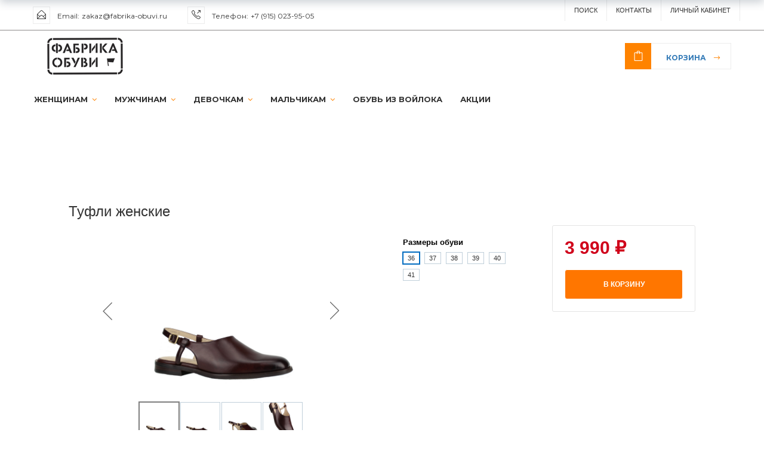

--- FILE ---
content_type: text/html; charset=UTF-8
request_url: https://fabrika-obuvi.ru/catalog/tufli/113427
body_size: 24381
content:
<!DOCTYPE html>
<html lang="en">
	<head>

<!-- Yandex.Metrika counter -->
<noscript><div><img src="https://mc.yandex.ru/watch/39061375" style="position:absolute; left:-9999px;" alt="" /></div></noscript>
<!-- /Yandex.Metrika counter -->


		<meta charset="utf-8">
		<meta name="viewport" content="width=device-width, initial-scale=1">
		<title>Туфли женские</title>
		<link rel="shortcut icon" type="image/x-icon" href="/bitrix/templates/fabric/favicon.ico" />

		<link href="/bitrix/templates/fabric/css/master.css" rel="stylesheet">
		<link href="/bitrix/templates/fabric/css/header2.css" rel="stylesheet">

		<!-- SWITCHER -->
		<link rel="stylesheet" id="switcher-css" type="text/css" href="/bitrix/templates/fabric/plugins/switcher/css/switcher.css" media="all" />
		<link rel="alternate stylesheet" type="text/css" href="/bitrix/templates/fabric/plugins/switcher/css/color1.css" title="color1" media="all" />
		<link rel="alternate stylesheet" type="text/css" href="/bitrix/templates/fabric/plugins/switcher/css/color2.css" title="color2" media="all" />
		<link rel="alternate stylesheet" type="text/css" href="/bitrix/templates/fabric/plugins/switcher/css/color3.css" title="color3" media="all" />
		<link rel="alternate stylesheet" type="text/css" href="/bitrix/templates/fabric/plugins/switcher/css/color4.css" title="color4" media="all" />
		<link rel="alternate stylesheet" type="text/css" href="/bitrix/templates/fabric/plugins/switcher/css/color5.css" title="color5" media="all" />

								<!--[if lt IE 9]>
						<![endif]-->
<meta http-equiv="Content-Type" content="text/html; charset=UTF-8" />
<meta name="robots" content="index, follow" />
<meta name="keywords" content="Туфли женские, купить Туфли женские, приобрести Туфли женские, Туфли женские любого размера, " />
<meta name="description" content="Интернет магазин фабрика обуви это выгодные цены и большой выбор Туфли женские, Обувь для детей и взрослых" />
<script data-skip-moving="true">(function(w, d, n) {var cl = "bx-core";var ht = d.documentElement;var htc = ht ? ht.className : undefined;if (htc === undefined || htc.indexOf(cl) !== -1){return;}var ua = n.userAgent;if (/(iPad;)|(iPhone;)/i.test(ua)){cl += " bx-ios";}else if (/Windows/i.test(ua)){cl += ' bx-win';}else if (/Macintosh/i.test(ua)){cl += " bx-mac";}else if (/Linux/i.test(ua) && !/Android/i.test(ua)){cl += " bx-linux";}else if (/Android/i.test(ua)){cl += " bx-android";}cl += (/(ipad|iphone|android|mobile|touch)/i.test(ua) ? " bx-touch" : " bx-no-touch");cl += w.devicePixelRatio && w.devicePixelRatio >= 2? " bx-retina": " bx-no-retina";if (/AppleWebKit/.test(ua)){cl += " bx-chrome";}else if (/Opera/.test(ua)){cl += " bx-opera";}else if (/Firefox/.test(ua)){cl += " bx-firefox";}ht.className = htc ? htc + " " + cl : cl;})(window, document, navigator);</script>


<link href="/bitrix/css/main/bootstrap.min.css?1627772332121326" type="text/css"  rel="stylesheet" />
<link href="/bitrix/js/ui/design-tokens/dist/ui.design-tokens.min.css?171680821123463" type="text/css"  rel="stylesheet" />
<link href="/bitrix/js/ui/fonts/opensans/ui.font.opensans.min.css?16752370162320" type="text/css"  rel="stylesheet" />
<link href="/bitrix/js/main/popup/dist/main.popup.bundle.min.css?176657948828056" type="text/css"  rel="stylesheet" />
<link href="/bitrix/css/main/themes/blue/style.css?1627389045383" type="text/css"  rel="stylesheet" />
<link href="/bitrix/cache/css/s1/fabrik-content/page_31690babc723fd45401899c2afa062a9/page_31690babc723fd45401899c2afa062a9_v1.css?176751644259589" type="text/css"  rel="stylesheet" />




<script type="extension/settings" data-extension="currency.currency-core">{"region":"ru"}</script>



	</head>
	<body class="animated-css" data-scrolling-animations="false">
		<div class="sp-body">
					<header id="header" class="header-v2">
				<div class="header-top">
					<div class="container">
					<ul class="pull-left contact-list">
						<li>
							<span class="sli icon-envelope-open" aria-hidden="true"></span>
							<span class="contact-list_label font-main font-weight-normal">Email:</span>
							<a href="#" class="contact-list_value font-main font-weight-normal">zakaz@fabrika-obuvi.ru</a>
						</li>
						<li>
							<span class="sli icon-call-out" aria-hidden="true"></span>
							<span class="contact-list_label font-main font-weight-normal">Телефон:</span>
							<span class="contact-list_value font-main font-weight-normal">+7 (915) 023-95-05</span>
						</li>						
					</ul>
					<ul class="nav nav-pills nav-top navbar-right"> 
							<li class="dropdown langs">
							<a href="/search/">ПОИСК</a>
							<li class="dropdown my-account">
							<a href="/adresa-magazinov.php">Контакты</a>
						</li>
							<li class="dropdown my-account">
							<a href="/lichnyy-kabinet.php">Личный Кабинет</a>
						</li>
				</ul>
				</div>
				</div>
				<div class="header-middle">
					<div class="container relative">
						<a href="/" class="logo pull-left"></a>
						<div class="header-search">

						</div>
						<div class="header-cart pull-right">
							<div class="header-cart_preview">
								<span class="sli icon-bag customBgColor" aria-hidden="true"></span>
								<span class="header-cart_qty font-additional font-weight-bold text-uppercase"><a href="/personal/cart/">Корзина</a></span>
								<span class="eli arrow_right customColor" aria-hidden="true"></span>
							</div>
						</div>
					</div>
				</div>
				<div class="header-nav navbar navbar-main-slide">
					<div class="container">
						<i class="fa fa-bars mobileMenuNav mobileMenuSwitcher onlyMobile"></i>
						<nav class="menu-container">
							<i class="fa fa-times close-menu mobileMenuSwitcher onlyMobile"></i>
							<ul class="nav navbar-nav navbar-main">
									<li class="dropdown">
									<a data-toggle="dropdown" class="dropdown-toggle" href="/catalog/zhenskaya_obuv">ЖЕНЩИНАМ <i class="fa fa-angle-down customColor"></i></a>
									<ul class="dropdown-menu">
										<li><a href="/catalog/zhenskaya_obuv">ОБУВЬ</a></li>
										<li><a href="/catalog/aksessuary_zhenskie">АКСЕССУАРЫ</a></li>
										<li><a href="/catalog/sumki">СУМКИ</a></li>
									</ul>
								</li>
								<li class="dropdown">
									<a data-toggle="dropdown" class="dropdown-toggle" href="/catalog/muzhskaya_obuv">МУЖЧИНАМ <i class="fa fa-angle-down customColor"></i></a>
									<ul class="dropdown-menu">
										<li><a href="/catalog/muzhskaya_obuv">ОБУВЬ</a></li>
										<li><a href="/catalog/aksessuary_muzskie">АКСЕССУАРЫ</a></li>
									</ul>
								</li>
								<li><li class="dropdown">
									<a data-toggle="dropdown" class="dropdown-toggle" href="/catalog/obuv_dlya_devochek">ДЕВОЧКАМ <i class="fa fa-angle-down customColor"></i></a>
									<ul class="dropdown-menu">
										<li><a href="/catalog/obuv_dlya_devochek">ОБУВЬ</a></li>
										<li><a href="/catalog/aksessuary_devochki">АКСЕССУАРЫ</a></li>
									</ul>
								</li>
								<li class="dropdown">
									<a data-toggle="dropdown" class="dropdown-toggle" href="/catalog/obuv_dlya_malchikov">МАЛЬЧИКАМ <i class="fa fa-angle-down customColor"></i></a>
									<ul class="dropdown-menu">
										<li><a href="/catalog/obuv_dlya_malchikov">ОБУВЬ</a></li>
										<li><a href="/catalog/aksessuary_malchiki">АКСЕССУАРЫ</a></li>
									</ul>
								</li>

								<li><a href="/catalog/obuv_iz_voyloka">ОБУВЬ ИЗ ВОЙЛОКА</a></li>
								<li><a href="https://fabrika-obuvi.ru/promo.php">АКЦИИ</a></li>
							</ul>
						</nav>
					</div>
				</div>
			</header>
		
			<section id="blogContent" class="blog-row">

					<div class="blog">
<div class='row'>
	<div class='col-xs-12'>
		<div class="bx-catalog-element bx-blue" id="bx_117848907_8509585"
	itemscope itemtype="http://schema.org/Product">
	<div class="container-fluid">
					<div class="row">
				<div class="col-xs-12">
					<h1 class="bx-title">Туфли женские</h1>
				</div>
			</div>
					<div class="row">
			<div class="col-md-6 col-sm-12">
				<div class="product-item-detail-slider-container" id="bx_117848907_8509585_big_slider">
					<span class="product-item-detail-slider-close" data-entity="close-popup"></span>
					<div class="product-item-detail-slider-block
						"
						data-entity="images-slider-block">
						<span class="product-item-detail-slider-left" data-entity="slider-control-left" style="display: none;"></span>
						<span class="product-item-detail-slider-right" data-entity="slider-control-right" style="display: none;"></span>
						<div class="product-item-label-text product-item-label-big product-item-label-top product-item-label-right" id="bx_117848907_8509585_sticker"
							style="display: none;">
													</div>
														<div class="product-item-label-ring product-item-label-big product-item-label-top product-item-label-left" id="bx_117848907_8509585_dsc_pict"
									style="display: none;">
								</div>
														<div class="product-item-detail-slider-images-container" data-entity="images-container">
																<div class="product-item-detail-slider-image active" data-entity="image" data-id="27021">
										<img src="/upload/iblock/f6a/n2ifsewygieycxk5dcnx28tx54ca4w1t.JPG" alt="Каталог Туфли женские Фабрика обуви" title="Туфли женские, купить Туфли женские, приобрести Туфли женские, Туфли женские любого размера,   " itemprop="image">
									</div>
																		<div class="product-item-detail-slider-image" data-entity="image" data-id="27022">
										<img src="/upload/iblock/462/fbohtz5x3c47ows8dvg5e7mgm9kn9o29.JPG" alt="Каталог Туфли женские Фабрика обуви" title="Туфли женские, купить Туфли женские, приобрести Туфли женские, Туфли женские любого размера,   ">
									</div>
																		<div class="product-item-detail-slider-image" data-entity="image" data-id="27023">
										<img src="/upload/iblock/afb/rf74sgvi753u0skdm3t4c91ioryzqiqg.JPG" alt="Каталог Туфли женские Фабрика обуви" title="Туфли женские, купить Туфли женские, приобрести Туфли женские, Туфли женские любого размера,   ">
									</div>
																		<div class="product-item-detail-slider-image" data-entity="image" data-id="27024">
										<img src="/upload/iblock/13e/g28z955f7jiz8teneih0gdkvwlprsxca.JPG" alt="Каталог Туфли женские Фабрика обуви" title="Туфли женские, купить Туфли женские, приобрести Туфли женские, Туфли женские любого размера,   ">
									</div>
															</div>
					</div>
													<div class="product-item-detail-slider-controls-block" id="bx_117848907_8509585_slider_cont_8509579" style="display: ;">
																			<div class="product-item-detail-slider-controls-image active"
											data-entity="slider-control" data-value="8509579_27021">
											<img src="/upload/iblock/f6a/n2ifsewygieycxk5dcnx28tx54ca4w1t.JPG">
										</div>
																				<div class="product-item-detail-slider-controls-image"
											data-entity="slider-control" data-value="8509579_27022">
											<img src="/upload/iblock/462/fbohtz5x3c47ows8dvg5e7mgm9kn9o29.JPG">
										</div>
																				<div class="product-item-detail-slider-controls-image"
											data-entity="slider-control" data-value="8509579_27023">
											<img src="/upload/iblock/afb/rf74sgvi753u0skdm3t4c91ioryzqiqg.JPG">
										</div>
																				<div class="product-item-detail-slider-controls-image"
											data-entity="slider-control" data-value="8509579_27024">
											<img src="/upload/iblock/13e/g28z955f7jiz8teneih0gdkvwlprsxca.JPG">
										</div>
																		</div>
																<div class="product-item-detail-slider-controls-block" id="bx_117848907_8509585_slider_cont_8509580" style="display: none;">
																			<div class="product-item-detail-slider-controls-image active"
											data-entity="slider-control" data-value="8509580_27021">
											<img src="/upload/iblock/f6a/n2ifsewygieycxk5dcnx28tx54ca4w1t.JPG">
										</div>
																				<div class="product-item-detail-slider-controls-image"
											data-entity="slider-control" data-value="8509580_27022">
											<img src="/upload/iblock/462/fbohtz5x3c47ows8dvg5e7mgm9kn9o29.JPG">
										</div>
																				<div class="product-item-detail-slider-controls-image"
											data-entity="slider-control" data-value="8509580_27023">
											<img src="/upload/iblock/afb/rf74sgvi753u0skdm3t4c91ioryzqiqg.JPG">
										</div>
																				<div class="product-item-detail-slider-controls-image"
											data-entity="slider-control" data-value="8509580_27024">
											<img src="/upload/iblock/13e/g28z955f7jiz8teneih0gdkvwlprsxca.JPG">
										</div>
																		</div>
																<div class="product-item-detail-slider-controls-block" id="bx_117848907_8509585_slider_cont_8509581" style="display: none;">
																			<div class="product-item-detail-slider-controls-image active"
											data-entity="slider-control" data-value="8509581_27021">
											<img src="/upload/iblock/f6a/n2ifsewygieycxk5dcnx28tx54ca4w1t.JPG">
										</div>
																				<div class="product-item-detail-slider-controls-image"
											data-entity="slider-control" data-value="8509581_27022">
											<img src="/upload/iblock/462/fbohtz5x3c47ows8dvg5e7mgm9kn9o29.JPG">
										</div>
																				<div class="product-item-detail-slider-controls-image"
											data-entity="slider-control" data-value="8509581_27023">
											<img src="/upload/iblock/afb/rf74sgvi753u0skdm3t4c91ioryzqiqg.JPG">
										</div>
																				<div class="product-item-detail-slider-controls-image"
											data-entity="slider-control" data-value="8509581_27024">
											<img src="/upload/iblock/13e/g28z955f7jiz8teneih0gdkvwlprsxca.JPG">
										</div>
																		</div>
																<div class="product-item-detail-slider-controls-block" id="bx_117848907_8509585_slider_cont_8509582" style="display: none;">
																			<div class="product-item-detail-slider-controls-image active"
											data-entity="slider-control" data-value="8509582_27021">
											<img src="/upload/iblock/f6a/n2ifsewygieycxk5dcnx28tx54ca4w1t.JPG">
										</div>
																				<div class="product-item-detail-slider-controls-image"
											data-entity="slider-control" data-value="8509582_27022">
											<img src="/upload/iblock/462/fbohtz5x3c47ows8dvg5e7mgm9kn9o29.JPG">
										</div>
																				<div class="product-item-detail-slider-controls-image"
											data-entity="slider-control" data-value="8509582_27023">
											<img src="/upload/iblock/afb/rf74sgvi753u0skdm3t4c91ioryzqiqg.JPG">
										</div>
																				<div class="product-item-detail-slider-controls-image"
											data-entity="slider-control" data-value="8509582_27024">
											<img src="/upload/iblock/13e/g28z955f7jiz8teneih0gdkvwlprsxca.JPG">
										</div>
																		</div>
																<div class="product-item-detail-slider-controls-block" id="bx_117848907_8509585_slider_cont_8509583" style="display: none;">
																			<div class="product-item-detail-slider-controls-image active"
											data-entity="slider-control" data-value="8509583_27021">
											<img src="/upload/iblock/f6a/n2ifsewygieycxk5dcnx28tx54ca4w1t.JPG">
										</div>
																				<div class="product-item-detail-slider-controls-image"
											data-entity="slider-control" data-value="8509583_27022">
											<img src="/upload/iblock/462/fbohtz5x3c47ows8dvg5e7mgm9kn9o29.JPG">
										</div>
																				<div class="product-item-detail-slider-controls-image"
											data-entity="slider-control" data-value="8509583_27023">
											<img src="/upload/iblock/afb/rf74sgvi753u0skdm3t4c91ioryzqiqg.JPG">
										</div>
																				<div class="product-item-detail-slider-controls-image"
											data-entity="slider-control" data-value="8509583_27024">
											<img src="/upload/iblock/13e/g28z955f7jiz8teneih0gdkvwlprsxca.JPG">
										</div>
																		</div>
																<div class="product-item-detail-slider-controls-block" id="bx_117848907_8509585_slider_cont_8509584" style="display: none;">
																			<div class="product-item-detail-slider-controls-image active"
											data-entity="slider-control" data-value="8509584_27021">
											<img src="/upload/iblock/f6a/n2ifsewygieycxk5dcnx28tx54ca4w1t.JPG">
										</div>
																				<div class="product-item-detail-slider-controls-image"
											data-entity="slider-control" data-value="8509584_27022">
											<img src="/upload/iblock/462/fbohtz5x3c47ows8dvg5e7mgm9kn9o29.JPG">
										</div>
																				<div class="product-item-detail-slider-controls-image"
											data-entity="slider-control" data-value="8509584_27023">
											<img src="/upload/iblock/afb/rf74sgvi753u0skdm3t4c91ioryzqiqg.JPG">
										</div>
																				<div class="product-item-detail-slider-controls-image"
											data-entity="slider-control" data-value="8509584_27024">
											<img src="/upload/iblock/13e/g28z955f7jiz8teneih0gdkvwlprsxca.JPG">
										</div>
																		</div>
												</div>
			</div>
			<div class="col-md-6 col-sm-12">
				<div class="row">
					<div class="col-sm-6">
						<div class="product-item-detail-info-section">
																		<div class="product-item-detail-info-container">
																									<dl class="product-item-detail-properties">
																											</dl>
																								</div>
																						<div id="bx_117848907_8509585_skudiv">
																									<div class="product-item-detail-info-container" data-entity="sku-line-block">
														<div class="product-item-detail-info-container-title">Размеры обуви</div>
														<div class="product-item-scu-container">
															<div class="product-item-scu-block">
																<div class="product-item-scu-list">
																	<ul class="product-item-scu-item-list">
																																						<li class="product-item-scu-item-text-container" title="36"
																					data-treevalue="22_136"
																					data-onevalue="136">
																					<div class="product-item-scu-item-text-block">
																						<div class="product-item-scu-item-text">36</div>
																					</div>
																				</li>
																																								<li class="product-item-scu-item-text-container" title="37"
																					data-treevalue="22_137"
																					data-onevalue="137">
																					<div class="product-item-scu-item-text-block">
																						<div class="product-item-scu-item-text">37</div>
																					</div>
																				</li>
																																								<li class="product-item-scu-item-text-container" title="38"
																					data-treevalue="22_138"
																					data-onevalue="138">
																					<div class="product-item-scu-item-text-block">
																						<div class="product-item-scu-item-text">38</div>
																					</div>
																				</li>
																																								<li class="product-item-scu-item-text-container" title="39"
																					data-treevalue="22_139"
																					data-onevalue="139">
																					<div class="product-item-scu-item-text-block">
																						<div class="product-item-scu-item-text">39</div>
																					</div>
																				</li>
																																								<li class="product-item-scu-item-text-container" title="40"
																					data-treevalue="22_140"
																					data-onevalue="140">
																					<div class="product-item-scu-item-text-block">
																						<div class="product-item-scu-item-text">40</div>
																					</div>
																				</li>
																																								<li class="product-item-scu-item-text-container" title="41"
																					data-treevalue="22_141"
																					data-onevalue="141">
																					<div class="product-item-scu-item-text-block">
																						<div class="product-item-scu-item-text">41</div>
																					</div>
																				</li>
																																								<li class="product-item-scu-item-text-container" title="-"
																					data-treevalue="22_0"
																					data-onevalue="0">
																					<div class="product-item-scu-item-text-block">
																						<div class="product-item-scu-item-text">-</div>
																					</div>
																				</li>
																																					</ul>
																	<div style="clear: both;"></div>
																</div>
															</div>
														</div>
													</div>
																								</div>
																	</div>
					</div>
					<div class="col-sm-6">
						<div class="product-item-detail-pay-block">
																	<div class="product-item-detail-info-container">
																							<div class="product-item-detail-price-old" id="bx_117848907_8509585_old_price"
													style="display: none;">
																									</div>
																							<div class="product-item-detail-price-current" id="bx_117848907_8509585_price">
												3&nbsp;990 &#8381;											</div>
																							<div class="item_economy_price" id="bx_117848907_8509585_price_discount"
													style="display: none;">
																									</div>
																						</div>
																						<div class="product-item-detail-info-container" id="bx_117848907_8509585_quant_limit" style="display: none;">
													<div class="product-item-detail-info-container-title">
														Наличие:
														<span class="product-item-quantity" data-entity="quantity-limit-value"></span>
													</div>
												</div>
																						<div data-entity="main-button-container">
											<div id="bx_117848907_8509585_basket_actions" style="display: ;">
																									<div class="product-item-detail-info-container">
														<a class="btn btn-default product-item-detail-buy-button" id="bx_117848907_8509585_add_basket_link"
															href="javascript:void(0);">
															<span>В корзину</span>
														</a>
													</div>
																								</div>
																							<div class="product-item-detail-info-container">
																									</div>
																							<div class="product-item-detail-info-container">
												<a class="btn btn-link product-item-detail-buy-button" id="bx_117848907_8509585_not_avail"
													href="javascript:void(0)"
													rel="nofollow" style="display: none;">
													Нет в наличии												</a>
											</div>
										</div>
																</div>
					</div>
				</div>
			</div>
		</div>
		<div class="row">
			<div class="col-xs-12">
							</div>
		</div>
		<div class="row">
			<div class="col-sm-8 col-md-9">
				<div class="row" id="bx_117848907_8509585_tabs">
					<div class="col-xs-12">
						<div class="product-item-detail-tabs-container">
							<ul class="product-item-detail-tabs-list">
																	<li class="product-item-detail-tab" data-entity="tab" data-value="properties">
										<a href="javascript:void(0);" class="product-item-detail-tab-link">
											<span>Характеристики</span>
										</a>
									</li>
																</ul>
						</div>
					</div>
				</div>
				<div class="row" id="bx_117848907_8509585_tab_containers">
					<div class="col-xs-12">
													<div class="product-item-detail-tab-content" data-entity="tab-container" data-value="properties">
																	<dl class="product-item-detail-properties">
																					<dt>Артикул</dt>
											<dd>113427											</dd>
																						<dt>Марка</dt>
											<dd>Фабрика Обуви											</dd>
																						<dt>Подошва</dt>
											<dd>Резина											</dd>
																						<dt>Раздел</dt>
											<dd>Женщинам											</dd>
																						<dt>Цвет</dt>
											<dd>Коричневый											</dd>
																						<dt>Подкладка</dt>
											<dd>Натуральная кожа											</dd>
																						<dt>Материал</dt>
											<dd>Натуральная кожа											</dd>
																						<dt>Вид обуви</dt>
											<dd>Туфли											</dd>
																						<dt>Сезон</dt>
											<dd>Лето											</dd>
																				</dl>
																</div>
												</div>
				</div>
			</div>
			<div class="col-sm-4 col-md-3">
				<div>
									</div>
			</div>
		</div>
		<div class="row">
			<div class="col-xs-12">
				<!--'start_frame_cache_OhECjo'-->
	<span id="sale_gift_product_368175726" class="sale_prediction_product_detail_container"></span>

		<!--'end_frame_cache_OhECjo'-->					<div data-entity="parent-container">
													<div class="catalog-block-header" data-entity="header" data-showed="false" style="display: none; opacity: 0;">
								Выберите один из товаров, чтобы получить подарок							</div>
							<!--'start_frame_cache_KSBlai'--><div id="sale_gift_main_products_1978351180" class="bx_sale_gift_main_products bx_blue">
</div>
<!--'end_frame_cache_KSBlai'-->					</div>
								</div>
		</div>
	</div>
	<!--Small Card-->
	<div class="product-item-detail-short-card-fixed hidden-xs" id="bx_117848907_8509585_small_card_panel">
		<div class="product-item-detail-short-card-content-container">
			<table>
				<tr>
					<td rowspan="2" class="product-item-detail-short-card-image">
						<img src="" data-entity="panel-picture">
					</td>
					<td class="product-item-detail-short-title-container" data-entity="panel-title">
						<span class="product-item-detail-short-title-text">Туфли женские</span>
					</td>
					<td rowspan="2" class="product-item-detail-short-card-price">
													<div class="product-item-detail-price-old" style="display: none;"
								data-entity="panel-old-price">
															</div>
													<div class="product-item-detail-price-current" data-entity="panel-price">
							3&nbsp;990 &#8381;						</div>
					</td>
											<td rowspan="2" class="product-item-detail-short-card-btn"
							style="display: ;"
							data-entity="panel-add-button">
							<a class="btn btn-default product-item-detail-buy-button"
								id="bx_117848907_8509585_add_basket_link"
								href="javascript:void(0);">
								<span>В корзину</span>
							</a>
						</td>
											<td rowspan="2" class="product-item-detail-short-card-btn"
						style="display: none;"
						data-entity="panel-not-available-button">
						<a class="btn btn-link product-item-detail-buy-button" href="javascript:void(0)"
							rel="nofollow">
							Нет в наличии						</a>
					</td>
				</tr>
									<tr>
						<td>
							<div class="product-item-selected-scu-container" data-entity="panel-sku-container">
																			<div class="product-item-selected-scu product-item-selected-scu-text selected"
												title="36"
												style="display: none;"
												data-sku-line="0"
												data-treevalue="22_136"
												data-onevalue="136">
												36											</div>
																						<div class="product-item-selected-scu product-item-selected-scu-text selected"
												title="37"
												style="display: none;"
												data-sku-line="0"
												data-treevalue="22_137"
												data-onevalue="137">
												37											</div>
																						<div class="product-item-selected-scu product-item-selected-scu-text selected"
												title="38"
												style="display: none;"
												data-sku-line="0"
												data-treevalue="22_138"
												data-onevalue="138">
												38											</div>
																						<div class="product-item-selected-scu product-item-selected-scu-text selected"
												title="39"
												style="display: none;"
												data-sku-line="0"
												data-treevalue="22_139"
												data-onevalue="139">
												39											</div>
																						<div class="product-item-selected-scu product-item-selected-scu-text selected"
												title="40"
												style="display: none;"
												data-sku-line="0"
												data-treevalue="22_140"
												data-onevalue="140">
												40											</div>
																						<div class="product-item-selected-scu product-item-selected-scu-text selected"
												title="41"
												style="display: none;"
												data-sku-line="0"
												data-treevalue="22_141"
												data-onevalue="141">
												41											</div>
																						<div class="product-item-selected-scu product-item-selected-scu-text selected"
												title="-"
												style="display: none;"
												data-sku-line="0"
												data-treevalue="22_0"
												data-onevalue="0">
												-											</div>
																		</div>
						</td>
					</tr>
								</table>
		</div>
	</div>
	<!--Top tabs-->
	<div class="product-item-detail-tabs-container-fixed hidden-xs" id="bx_117848907_8509585_tabs_panel">
		<ul class="product-item-detail-tabs-list">
							<li class="product-item-detail-tab" data-entity="tab" data-value="properties">
					<a href="javascript:void(0);" class="product-item-detail-tab-link">
						<span>Характеристики</span>
					</a>
				</li>
						</ul>
	</div>

	<meta itemprop="name" content="Туфли женские" />
	<meta itemprop="category" content="Женская обувь" />
				<span itemprop="offers" itemscope itemtype="http://schema.org/Offer">
				<meta itemprop="sku" content="36" />
				<meta itemprop="price" content="3990" />
				<meta itemprop="priceCurrency" content="RUB" />
				<link itemprop="availability" href="http://schema.org/InStock" />
			</span>
						<span itemprop="offers" itemscope itemtype="http://schema.org/Offer">
				<meta itemprop="sku" content="37" />
				<meta itemprop="price" content="3990" />
				<meta itemprop="priceCurrency" content="RUB" />
				<link itemprop="availability" href="http://schema.org/InStock" />
			</span>
						<span itemprop="offers" itemscope itemtype="http://schema.org/Offer">
				<meta itemprop="sku" content="38" />
				<meta itemprop="price" content="3990" />
				<meta itemprop="priceCurrency" content="RUB" />
				<link itemprop="availability" href="http://schema.org/InStock" />
			</span>
						<span itemprop="offers" itemscope itemtype="http://schema.org/Offer">
				<meta itemprop="sku" content="39" />
				<meta itemprop="price" content="3990" />
				<meta itemprop="priceCurrency" content="RUB" />
				<link itemprop="availability" href="http://schema.org/InStock" />
			</span>
						<span itemprop="offers" itemscope itemtype="http://schema.org/Offer">
				<meta itemprop="sku" content="40" />
				<meta itemprop="price" content="3990" />
				<meta itemprop="priceCurrency" content="RUB" />
				<link itemprop="availability" href="http://schema.org/InStock" />
			</span>
						<span itemprop="offers" itemscope itemtype="http://schema.org/Offer">
				<meta itemprop="sku" content="41" />
				<meta itemprop="price" content="3990" />
				<meta itemprop="priceCurrency" content="RUB" />
				<link itemprop="availability" href="http://schema.org/InStock" />
			</span>
			</div>
											<div class='row'>
						<div class='col-xs-12' data-entity="parent-container">
							<div class="catalog-block-header" data-entity="header" data-showed="false" style="display: none; opacity: 0;">
								С этим товаром рекомендуем							</div>
													</div>
					</div>
										<div class='row'>
						<div class='col-xs-12' data-entity="parent-container">
							<div class="catalog-block-header" data-entity="header" data-showed="false" style="display: none; opacity: 0;">
								Популярные в разделе							</div>
							
<div class="catalog-section bx-blue" data-entity="container-OQ3k9P">
			<!-- items-container -->
					<div class="row product-item-list-col-4" data-entity="items-row">
										<div class="col-xs-12 product-item-small-card">
							<div class="row">
																	<div class="col-xs-6 col-md-3">
										
	<div class="product-item-container"
		id="bx_3966226736_8509578_362ce596257894d11ab5c1d73d13c755" data-entity="item">
		
<div class="product-item">
		<a class="product-item-image-wrapper" href="/catalog/tufli/113426" title="Мюли женские, купить Мюли женские, приобрести Мюли женские, Мюли женские любого размера,  "
			data-entity="image-wrapper">
			<span class="product-item-image-slider-slide-container slide" id="bx_3966226736_8509578_362ce596257894d11ab5c1d73d13c755_pict_slider"
						data-slider-interval="3000" data-slider-wrap="true">
								<span class="product-item-image-slide item active"
						style="background-image: url('/upload/iblock/d2b/89p9u4plwbt4uue7b651zh9ik9a5biah.JPG');">
					</span>
										<span class="product-item-image-slide item "
						style="background-image: url('/upload/iblock/36e/cgex3oc5qlabpew94yexqc6w5uzm92rz.JPG');">
					</span>
										<span class="product-item-image-slide item "
						style="background-image: url('/upload/iblock/2be/kh33x1wseljlj3t4xo0ix44hg43mmgfo.JPG');">
					</span>
										<span class="product-item-image-slide item "
						style="background-image: url('/upload/iblock/a04/6cjm7mozgxtcqgt9a2cgaq2ykle5eyso.JPG');">
					</span>
							</span>
		<span class="product-item-image-original" id="bx_3966226736_8509578_362ce596257894d11ab5c1d73d13c755_pict"
			style="background-image: url('/upload/iblock/d2b/89p9u4plwbt4uue7b651zh9ik9a5biah.JPG'); display: none;">
		</span>
					<span class="product-item-image-alternative" id="bx_3966226736_8509578_362ce596257894d11ab5c1d73d13c755_secondpict"
				style="background-image: url('/upload/iblock/d2b/89p9u4plwbt4uue7b651zh9ik9a5biah.JPG'); display: none;">
			</span>
						<div class="product-item-label-ring product-item-label-small product-item-label-top product-item-label-left" id="bx_3966226736_8509578_362ce596257894d11ab5c1d73d13c755_dsc_perc"
				style="display: none;">
				<span>0%</span>
			</div>
					<div class="product-item-image-slider-control-container" id="bx_3966226736_8509578_362ce596257894d11ab5c1d73d13c755_pict_slider_indicator"
			>
								<div class="product-item-image-slider-control active" data-go-to="0"></div>
										<div class="product-item-image-slider-control" data-go-to="1"></div>
										<div class="product-item-image-slider-control" data-go-to="2"></div>
										<div class="product-item-image-slider-control" data-go-to="3"></div>
							</div>
				</a>
		<div class="product-item-title">
				<a href="/catalog/tufli/113426" title="Мюли женские">
				Мюли женские				</a>
			</div>
						<div class="product-item-info-container product-item-price-container" data-entity="price-block">
													<span class="product-item-price-old" id="bx_3966226736_8509578_362ce596257894d11ab5c1d73d13c755_price_old"
								style="display: none;">
								2&nbsp;990 &#8381;							</span>&nbsp;
													<span class="product-item-price-current" id="bx_3966226736_8509578_362ce596257894d11ab5c1d73d13c755_price">
							2&nbsp;990 &#8381;						</span>
					</div>
												<div class="product-item-info-container product-item-hidden" data-entity="props-block">
								<dl class="product-item-properties">
																				<dt class="hidden-xs">
												Артикул											</dt>
											<dd class="hidden-xs">
												113426											</dd>
																						<dt class="hidden-xs">
												Марка											</dt>
											<dd class="hidden-xs">
												Фабрика Обуви											</dd>
																						<dt class="hidden-xs">
												Раздел											</dt>
											<dd class="hidden-xs">
												Женщинам											</dd>
																						<dt class="hidden-xs">
												Материал											</dt>
											<dd class="hidden-xs">
												Натуральная кожа											</dd>
																						<dt class="hidden-xs">
												Вид обуви											</dt>
											<dd class="hidden-xs">
												Туфли											</dd>
																						<dt class="hidden-xs">
												Сезон											</dt>
											<dd class="hidden-xs">
												Лето											</dd>
																			</dl>
							</div>
															<div class="product-item-info-container product-item-hidden" id="bx_3966226736_8509578_362ce596257894d11ab5c1d73d13c755_quant_limit"
									style="display: none;" data-entity="quantity-limit-block">
									<div class="product-item-info-container-title">
										Наличие:
										<span class="product-item-quantity" data-entity="quantity-limit-value"></span>
									</div>
								</div>
													<div class="product-item-info-container product-item-hidden" data-entity="buttons-block">
														<div class="product-item-button-container">
																		<a class="btn btn-link btn-sm"
										id="bx_3966226736_8509578_362ce596257894d11ab5c1d73d13c755_not_avail" href="javascript:void(0)" rel="nofollow"
										style="display: none;">
										Нет в наличии									</a>
									<div id="bx_3966226736_8509578_362ce596257894d11ab5c1d73d13c755_basket_actions" >
										<a class="btn btn-default btn-sm" id="bx_3966226736_8509578_362ce596257894d11ab5c1d73d13c755_buy_link"
											href="javascript:void(0)" rel="nofollow">
											В корзину										</a>
									</div>
								</div>
													</div>
											<div id="bx_3966226736_8509578_362ce596257894d11ab5c1d73d13c755_sku_tree">
															<div class="product-item-info-container product-item-hidden" data-entity="sku-block">
									<div class="product-item-scu-container" data-entity="sku-line-block">
										Размеры обуви										<div class="product-item-scu-block">
											<div class="product-item-scu-list">
												<ul class="product-item-scu-item-list">
																												<li class="product-item-scu-item-text-container" title="36"
																data-treevalue="22_136" data-onevalue="136">
																<div class="product-item-scu-item-text-block">
																	<div class="product-item-scu-item-text">36</div>
																</div>
															</li>
																														<li class="product-item-scu-item-text-container" title="37"
																data-treevalue="22_137" data-onevalue="137">
																<div class="product-item-scu-item-text-block">
																	<div class="product-item-scu-item-text">37</div>
																</div>
															</li>
																														<li class="product-item-scu-item-text-container" title="38"
																data-treevalue="22_138" data-onevalue="138">
																<div class="product-item-scu-item-text-block">
																	<div class="product-item-scu-item-text">38</div>
																</div>
															</li>
																														<li class="product-item-scu-item-text-container" title="39"
																data-treevalue="22_139" data-onevalue="139">
																<div class="product-item-scu-item-text-block">
																	<div class="product-item-scu-item-text">39</div>
																</div>
															</li>
																														<li class="product-item-scu-item-text-container" title="40"
																data-treevalue="22_140" data-onevalue="140">
																<div class="product-item-scu-item-text-block">
																	<div class="product-item-scu-item-text">40</div>
																</div>
															</li>
																														<li class="product-item-scu-item-text-container" title="41"
																data-treevalue="22_141" data-onevalue="141">
																<div class="product-item-scu-item-text-block">
																	<div class="product-item-scu-item-text">41</div>
																</div>
															</li>
																											</ul>
												<div style="clear: both;"></div>
											</div>
										</div>
									</div>
								</div>
														</div>
						</div>			</div>
										</div>
																		<div class="col-xs-6 col-md-3">
										
	<div class="product-item-container"
		id="bx_3966226736_1446_c80764dfaf26ca80162484593ec7c29b" data-entity="item">
		
<div class="product-item">
		<a class="product-item-image-wrapper" href="/catalog/tufli/113231" title="Туфли летние открытые женские, купить Туфли летние открытые женские, приобрести Туфли летние открытые женские, Туфли летние открытые женские любого размера,  "
			data-entity="image-wrapper">
			<span class="product-item-image-slider-slide-container slide" id="bx_3966226736_1446_c80764dfaf26ca80162484593ec7c29b_pict_slider"
						data-slider-interval="3000" data-slider-wrap="true">
								<span class="product-item-image-slide item active"
						style="background-image: url('/upload/iblock/f0c/f0c061cffbd6b410a460afd884db3a8c.jpg');">
					</span>
										<span class="product-item-image-slide item "
						style="background-image: url('/upload/iblock/a68/a68b2a151d58a40601569c1654c4fdac.jpg');">
					</span>
										<span class="product-item-image-slide item "
						style="background-image: url('/upload/iblock/5ca/5ca4f54d50924d5f9a36d8da824d1b86.jpg');">
					</span>
										<span class="product-item-image-slide item "
						style="background-image: url('/upload/iblock/700/7008cbf90f57056f68ed79ae17003c23.jpg');">
					</span>
							</span>
		<span class="product-item-image-original" id="bx_3966226736_1446_c80764dfaf26ca80162484593ec7c29b_pict"
			style="background-image: url('/upload/iblock/f0c/f0c061cffbd6b410a460afd884db3a8c.jpg'); display: none;">
		</span>
					<span class="product-item-image-alternative" id="bx_3966226736_1446_c80764dfaf26ca80162484593ec7c29b_secondpict"
				style="background-image: url('/upload/iblock/f0c/f0c061cffbd6b410a460afd884db3a8c.jpg'); display: none;">
			</span>
						<div class="product-item-label-ring product-item-label-small product-item-label-top product-item-label-left" id="bx_3966226736_1446_c80764dfaf26ca80162484593ec7c29b_dsc_perc"
				style="display: none;">
				<span>0%</span>
			</div>
					<div class="product-item-image-slider-control-container" id="bx_3966226736_1446_c80764dfaf26ca80162484593ec7c29b_pict_slider_indicator"
			>
								<div class="product-item-image-slider-control active" data-go-to="0"></div>
										<div class="product-item-image-slider-control" data-go-to="1"></div>
										<div class="product-item-image-slider-control" data-go-to="2"></div>
										<div class="product-item-image-slider-control" data-go-to="3"></div>
							</div>
				</a>
		<div class="product-item-title">
				<a href="/catalog/tufli/113231" title="Туфли летние открытые женские">
				Туфли летние открытые женские				</a>
			</div>
						<div class="product-item-info-container product-item-price-container" data-entity="price-block">
													<span class="product-item-price-old" id="bx_3966226736_1446_c80764dfaf26ca80162484593ec7c29b_price_old"
								style="display: none;">
								1&nbsp;990 &#8381;							</span>&nbsp;
													<span class="product-item-price-current" id="bx_3966226736_1446_c80764dfaf26ca80162484593ec7c29b_price">
							1&nbsp;990 &#8381;						</span>
					</div>
												<div class="product-item-info-container product-item-hidden" data-entity="props-block">
								<dl class="product-item-properties">
																				<dt class="hidden-xs">
												Артикул											</dt>
											<dd class="hidden-xs">
												113231											</dd>
																						<dt class="hidden-xs">
												Высота каблука											</dt>
											<dd class="hidden-xs">
												Низкий/Без каблука											</dd>
																						<dt class="hidden-xs">
												Марка											</dt>
											<dd class="hidden-xs">
												Toffy											</dd>
																						<dt class="hidden-xs">
												Раздел											</dt>
											<dd class="hidden-xs">
												Женщинам											</dd>
																						<dt class="hidden-xs">
												Материал											</dt>
											<dd class="hidden-xs">
												Натуральная кожа											</dd>
																						<dt class="hidden-xs">
												Вид обуви											</dt>
											<dd class="hidden-xs">
												Босоножки/Сандалии / Туфли											</dd>
																						<dt class="hidden-xs">
												Сезон											</dt>
											<dd class="hidden-xs">
												Лето											</dd>
																			</dl>
							</div>
															<div class="product-item-info-container product-item-hidden" id="bx_3966226736_1446_c80764dfaf26ca80162484593ec7c29b_quant_limit"
									style="display: none;" data-entity="quantity-limit-block">
									<div class="product-item-info-container-title">
										Наличие:
										<span class="product-item-quantity" data-entity="quantity-limit-value"></span>
									</div>
								</div>
													<div class="product-item-info-container product-item-hidden" data-entity="buttons-block">
														<div class="product-item-button-container">
																		<a class="btn btn-link btn-sm"
										id="bx_3966226736_1446_c80764dfaf26ca80162484593ec7c29b_not_avail" href="javascript:void(0)" rel="nofollow"
										style="display: none;">
										Нет в наличии									</a>
									<div id="bx_3966226736_1446_c80764dfaf26ca80162484593ec7c29b_basket_actions" >
										<a class="btn btn-default btn-sm" id="bx_3966226736_1446_c80764dfaf26ca80162484593ec7c29b_buy_link"
											href="javascript:void(0)" rel="nofollow">
											В корзину										</a>
									</div>
								</div>
													</div>
											<div id="bx_3966226736_1446_c80764dfaf26ca80162484593ec7c29b_sku_tree">
															<div class="product-item-info-container product-item-hidden" data-entity="sku-block">
									<div class="product-item-scu-container" data-entity="sku-line-block">
										Размеры обуви										<div class="product-item-scu-block">
											<div class="product-item-scu-list">
												<ul class="product-item-scu-item-list">
																												<li class="product-item-scu-item-text-container" title="40"
																data-treevalue="22_140" data-onevalue="140">
																<div class="product-item-scu-item-text-block">
																	<div class="product-item-scu-item-text">40</div>
																</div>
															</li>
																											</ul>
												<div style="clear: both;"></div>
											</div>
										</div>
									</div>
								</div>
														</div>
						</div>			</div>
										</div>
																		<div class="col-xs-6 col-md-3">
										
	<div class="product-item-container"
		id="bx_3966226736_474_d0fb066f64e2309c4b241a491f76c62e" data-entity="item">
		
<div class="product-item">
		<a class="product-item-image-wrapper" href="/catalog/tufli/112314" title="Туфли летние открытые женские, купить Туфли летние открытые женские, приобрести Туфли летние открытые женские, Туфли летние открытые женские любого размера,  "
			data-entity="image-wrapper">
			<span class="product-item-image-slider-slide-container slide" id="bx_3966226736_474_d0fb066f64e2309c4b241a491f76c62e_pict_slider"
						data-slider-interval="3000" data-slider-wrap="true">
								<span class="product-item-image-slide item active"
						style="background-image: url('/upload/iblock/d9d/7zw890zvuahrpw1g06ke5f8j39kieghn.JPG');">
					</span>
										<span class="product-item-image-slide item "
						style="background-image: url('/upload/iblock/a08/5di8fcmtkygoj0kkiwo1pvw73gp7fusg.JPG');">
					</span>
										<span class="product-item-image-slide item "
						style="background-image: url('/upload/iblock/42a/tu8p12odlecibgrlppf4vz4ajb1jjyrc.jpg');">
					</span>
										<span class="product-item-image-slide item "
						style="background-image: url('/upload/iblock/7ce/e3k18l3g0pa811zt4wlkl56hq9fsmsnp.JPG');">
					</span>
							</span>
		<span class="product-item-image-original" id="bx_3966226736_474_d0fb066f64e2309c4b241a491f76c62e_pict"
			style="background-image: url('/upload/iblock/d9d/7zw890zvuahrpw1g06ke5f8j39kieghn.JPG'); display: none;">
		</span>
					<span class="product-item-image-alternative" id="bx_3966226736_474_d0fb066f64e2309c4b241a491f76c62e_secondpict"
				style="background-image: url('/upload/iblock/d9d/7zw890zvuahrpw1g06ke5f8j39kieghn.JPG'); display: none;">
			</span>
						<div class="product-item-label-ring product-item-label-small product-item-label-top product-item-label-left" id="bx_3966226736_474_d0fb066f64e2309c4b241a491f76c62e_dsc_perc"
				style="display: none;">
				<span>0%</span>
			</div>
					<div class="product-item-image-slider-control-container" id="bx_3966226736_474_d0fb066f64e2309c4b241a491f76c62e_pict_slider_indicator"
			>
								<div class="product-item-image-slider-control active" data-go-to="0"></div>
										<div class="product-item-image-slider-control" data-go-to="1"></div>
										<div class="product-item-image-slider-control" data-go-to="2"></div>
										<div class="product-item-image-slider-control" data-go-to="3"></div>
							</div>
				</a>
		<div class="product-item-title">
				<a href="/catalog/tufli/112314" title="Туфли летние открытые женские">
				Туфли летние открытые женские				</a>
			</div>
						<div class="product-item-info-container product-item-price-container" data-entity="price-block">
													<span class="product-item-price-old" id="bx_3966226736_474_d0fb066f64e2309c4b241a491f76c62e_price_old"
								style="display: none;">
								1&nbsp;490 &#8381;							</span>&nbsp;
													<span class="product-item-price-current" id="bx_3966226736_474_d0fb066f64e2309c4b241a491f76c62e_price">
							1&nbsp;490 &#8381;						</span>
					</div>
												<div class="product-item-info-container product-item-hidden" data-entity="props-block">
								<dl class="product-item-properties">
																				<dt class="hidden-xs">
												Артикул											</dt>
											<dd class="hidden-xs">
												112314											</dd>
																						<dt class="hidden-xs">
												Высота каблука											</dt>
											<dd class="hidden-xs">
												Низкий/Без каблука											</dd>
																						<dt class="hidden-xs">
												Марка											</dt>
											<dd class="hidden-xs">
												LIDIAN											</dd>
																						<dt class="hidden-xs">
												Раздел											</dt>
											<dd class="hidden-xs">
												Женщинам											</dd>
																						<dt class="hidden-xs">
												Материал											</dt>
											<dd class="hidden-xs">
												Натуральная кожа											</dd>
																						<dt class="hidden-xs">
												Вид обуви											</dt>
											<dd class="hidden-xs">
												Босоножки/Сандалии / Туфли											</dd>
																						<dt class="hidden-xs">
												Сезон											</dt>
											<dd class="hidden-xs">
												Лето											</dd>
																			</dl>
							</div>
															<div class="product-item-info-container product-item-hidden" id="bx_3966226736_474_d0fb066f64e2309c4b241a491f76c62e_quant_limit"
									style="display: none;" data-entity="quantity-limit-block">
									<div class="product-item-info-container-title">
										Наличие:
										<span class="product-item-quantity" data-entity="quantity-limit-value"></span>
									</div>
								</div>
													<div class="product-item-info-container product-item-hidden" data-entity="buttons-block">
														<div class="product-item-button-container">
																		<a class="btn btn-link btn-sm"
										id="bx_3966226736_474_d0fb066f64e2309c4b241a491f76c62e_not_avail" href="javascript:void(0)" rel="nofollow"
										style="display: none;">
										Нет в наличии									</a>
									<div id="bx_3966226736_474_d0fb066f64e2309c4b241a491f76c62e_basket_actions" >
										<a class="btn btn-default btn-sm" id="bx_3966226736_474_d0fb066f64e2309c4b241a491f76c62e_buy_link"
											href="javascript:void(0)" rel="nofollow">
											В корзину										</a>
									</div>
								</div>
													</div>
											<div id="bx_3966226736_474_d0fb066f64e2309c4b241a491f76c62e_sku_tree">
															<div class="product-item-info-container product-item-hidden" data-entity="sku-block">
									<div class="product-item-scu-container" data-entity="sku-line-block">
										Размеры обуви										<div class="product-item-scu-block">
											<div class="product-item-scu-list">
												<ul class="product-item-scu-item-list">
																												<li class="product-item-scu-item-text-container" title="36"
																data-treevalue="22_136" data-onevalue="136">
																<div class="product-item-scu-item-text-block">
																	<div class="product-item-scu-item-text">36</div>
																</div>
															</li>
																														<li class="product-item-scu-item-text-container" title="37"
																data-treevalue="22_137" data-onevalue="137">
																<div class="product-item-scu-item-text-block">
																	<div class="product-item-scu-item-text">37</div>
																</div>
															</li>
																														<li class="product-item-scu-item-text-container" title="38"
																data-treevalue="22_138" data-onevalue="138">
																<div class="product-item-scu-item-text-block">
																	<div class="product-item-scu-item-text">38</div>
																</div>
															</li>
																														<li class="product-item-scu-item-text-container" title="39"
																data-treevalue="22_139" data-onevalue="139">
																<div class="product-item-scu-item-text-block">
																	<div class="product-item-scu-item-text">39</div>
																</div>
															</li>
																														<li class="product-item-scu-item-text-container" title="40"
																data-treevalue="22_140" data-onevalue="140">
																<div class="product-item-scu-item-text-block">
																	<div class="product-item-scu-item-text">40</div>
																</div>
															</li>
																											</ul>
												<div style="clear: both;"></div>
											</div>
										</div>
									</div>
								</div>
														</div>
						</div>			</div>
										</div>
																		<div class="col-xs-6 col-md-3">
										
	<div class="product-item-container"
		id="bx_3966226736_3343_8e8f6cea7f5e44ced2966cbefca3ecfa" data-entity="item">
		
<div class="product-item">
		<a class="product-item-image-wrapper" href="/catalog/tufli/212646" title="Туфли женские, купить Туфли женские, приобрести Туфли женские, Туфли женские любого размера,  "
			data-entity="image-wrapper">
			<span class="product-item-image-slider-slide-container slide" id="bx_3966226736_3343_8e8f6cea7f5e44ced2966cbefca3ecfa_pict_slider"
						data-slider-interval="3000" data-slider-wrap="true">
								<span class="product-item-image-slide item active"
						style="background-image: url('/upload/iblock/57b/umzy4zqhrfn8y08g873uezqcwuc8va2n.jpg');">
					</span>
										<span class="product-item-image-slide item "
						style="background-image: url('/upload/iblock/391/391477adfe80db0b866f2c3b5bf27f5d.jpg');">
					</span>
										<span class="product-item-image-slide item "
						style="background-image: url('/upload/iblock/5dc/5dc6174498e942ea2c70c4a391ec9b8c.jpg');">
					</span>
										<span class="product-item-image-slide item "
						style="background-image: url('/upload/iblock/1f7/1f7dc408916d059fe1bc81bff3f901b7.jpg');">
					</span>
							</span>
		<span class="product-item-image-original" id="bx_3966226736_3343_8e8f6cea7f5e44ced2966cbefca3ecfa_pict"
			style="background-image: url('/upload/iblock/57b/umzy4zqhrfn8y08g873uezqcwuc8va2n.jpg'); display: none;">
		</span>
					<span class="product-item-image-alternative" id="bx_3966226736_3343_8e8f6cea7f5e44ced2966cbefca3ecfa_secondpict"
				style="background-image: url('/upload/iblock/57b/umzy4zqhrfn8y08g873uezqcwuc8va2n.jpg'); display: none;">
			</span>
						<div class="product-item-label-ring product-item-label-small product-item-label-top product-item-label-left" id="bx_3966226736_3343_8e8f6cea7f5e44ced2966cbefca3ecfa_dsc_perc"
				style="display: none;">
				<span>0%</span>
			</div>
					<div class="product-item-image-slider-control-container" id="bx_3966226736_3343_8e8f6cea7f5e44ced2966cbefca3ecfa_pict_slider_indicator"
			>
								<div class="product-item-image-slider-control active" data-go-to="0"></div>
										<div class="product-item-image-slider-control" data-go-to="1"></div>
										<div class="product-item-image-slider-control" data-go-to="2"></div>
										<div class="product-item-image-slider-control" data-go-to="3"></div>
							</div>
				</a>
		<div class="product-item-title">
				<a href="/catalog/tufli/212646" title="Туфли женские">
				Туфли женские				</a>
			</div>
						<div class="product-item-info-container product-item-price-container" data-entity="price-block">
													<span class="product-item-price-old" id="bx_3966226736_3343_8e8f6cea7f5e44ced2966cbefca3ecfa_price_old"
								style="display: none;">
								990 &#8381;							</span>&nbsp;
													<span class="product-item-price-current" id="bx_3966226736_3343_8e8f6cea7f5e44ced2966cbefca3ecfa_price">
							990 &#8381;						</span>
					</div>
												<div class="product-item-info-container product-item-hidden" data-entity="props-block">
								<dl class="product-item-properties">
																				<dt class="hidden-xs">
												Артикул											</dt>
											<dd class="hidden-xs">
												212646											</dd>
																						<dt class="hidden-xs">
												Высота каблука											</dt>
											<dd class="hidden-xs">
												Низкий/Без каблука											</dd>
																						<dt class="hidden-xs">
												Марка											</dt>
											<dd class="hidden-xs">
												Toffy											</dd>
																						<dt class="hidden-xs">
												Раздел											</dt>
											<dd class="hidden-xs">
												Женщинам											</dd>
																						<dt class="hidden-xs">
												Материал											</dt>
											<dd class="hidden-xs">
												Натуральная кожа											</dd>
																						<dt class="hidden-xs">
												Вид обуви											</dt>
											<dd class="hidden-xs">
												Туфли											</dd>
																						<dt class="hidden-xs">
												Сезон											</dt>
											<dd class="hidden-xs">
												Всесезон											</dd>
																			</dl>
							</div>
															<div class="product-item-info-container product-item-hidden" id="bx_3966226736_3343_8e8f6cea7f5e44ced2966cbefca3ecfa_quant_limit"
									style="display: none;" data-entity="quantity-limit-block">
									<div class="product-item-info-container-title">
										Наличие:
										<span class="product-item-quantity" data-entity="quantity-limit-value"></span>
									</div>
								</div>
													<div class="product-item-info-container product-item-hidden" data-entity="buttons-block">
														<div class="product-item-button-container">
																		<a class="btn btn-link btn-sm"
										id="bx_3966226736_3343_8e8f6cea7f5e44ced2966cbefca3ecfa_not_avail" href="javascript:void(0)" rel="nofollow"
										style="display: none;">
										Нет в наличии									</a>
									<div id="bx_3966226736_3343_8e8f6cea7f5e44ced2966cbefca3ecfa_basket_actions" >
										<a class="btn btn-default btn-sm" id="bx_3966226736_3343_8e8f6cea7f5e44ced2966cbefca3ecfa_buy_link"
											href="javascript:void(0)" rel="nofollow">
											В корзину										</a>
									</div>
								</div>
													</div>
											<div id="bx_3966226736_3343_8e8f6cea7f5e44ced2966cbefca3ecfa_sku_tree">
															<div class="product-item-info-container product-item-hidden" data-entity="sku-block">
									<div class="product-item-scu-container" data-entity="sku-line-block">
										Размеры обуви										<div class="product-item-scu-block">
											<div class="product-item-scu-list">
												<ul class="product-item-scu-item-list">
																												<li class="product-item-scu-item-text-container" title="36"
																data-treevalue="22_136" data-onevalue="136">
																<div class="product-item-scu-item-text-block">
																	<div class="product-item-scu-item-text">36</div>
																</div>
															</li>
																														<li class="product-item-scu-item-text-container" title="37"
																data-treevalue="22_137" data-onevalue="137">
																<div class="product-item-scu-item-text-block">
																	<div class="product-item-scu-item-text">37</div>
																</div>
															</li>
																														<li class="product-item-scu-item-text-container" title="38"
																data-treevalue="22_138" data-onevalue="138">
																<div class="product-item-scu-item-text-block">
																	<div class="product-item-scu-item-text">38</div>
																</div>
															</li>
																														<li class="product-item-scu-item-text-container" title="39"
																data-treevalue="22_139" data-onevalue="139">
																<div class="product-item-scu-item-text-block">
																	<div class="product-item-scu-item-text">39</div>
																</div>
															</li>
																														<li class="product-item-scu-item-text-container" title="40"
																data-treevalue="22_140" data-onevalue="140">
																<div class="product-item-scu-item-text-block">
																	<div class="product-item-scu-item-text">40</div>
																</div>
															</li>
																														<li class="product-item-scu-item-text-container" title="41"
																data-treevalue="22_141" data-onevalue="141">
																<div class="product-item-scu-item-text-block">
																	<div class="product-item-scu-item-text">41</div>
																</div>
															</li>
																											</ul>
												<div style="clear: both;"></div>
											</div>
										</div>
									</div>
								</div>
														</div>
						</div>			</div>
										</div>
																</div>
						</div>
									</div>
					<!-- items-container -->
		</div>
<!-- component-end -->										</div>
					</div>
										<div class='row'>
						<div class='col-xs-12' data-entity="parent-container">
							<div class="catalog-block-header" data-entity="header" data-showed="false" style="display: none; opacity: 0;">
								Просматривали							</div>
							
<div class="catalog-products-viewed bx-blue" data-entity="catalog-products-viewed-container">
	</div>

										</div>
					</div>
						</div>
	</div>

				</div>
			</section>
<section id="discount" class="discount background-container paralax" style="background-image: url('/bitrix/templates/fabric/media/paralax/2.jpg');">
				<div class="container">
					<div class="row">
						<div class="col-lg-4 col-md-4 col-sm-12 col-xs-12 clearfix">
							<img class="discount-image wow fadeInLeft" data-wow-delay="0.3s" src="/bitrix/templates/fabric/media/discount/сart.png" alt="Discounts">
						</div>
						<div class="col-lg-8 col-md-8 col-sm-12 col-xs-12 clearfix">
							<div class="discount-banner-info">
								<span class="discount-banner-info_small_txt text-shadow font-additional font-weight-normal text-uppercase customColor wow fadeInRight" data-wow-delay="0.3s">Удобная доставка</span>
								<span class="discount-banner-info_shadow_txt text-shadow font-additional font-weight-bold text-uppercase customColor wow fadeInRight" data-wow-delay="0.3s">Пункты выдачи и самовывоза</span>
								<span class="discount-banner-info_subtitle font-additional font-weight-bold text-uppercase wow fadeInRight" data-wow-delay="0.3s">с нами легко и просто</span>
							</div>
						</div>
					</div>
				</div>
			</section>
			<section id="subscribe" class="subscribe-row customBgColor subscribe-custom-bg">
				<div class="container">
					<div class="subscribe-container clearfix wow fadeInUp" data-wow-delay="0.3s">
						<div class="subscribe-desc font-additional font-weight-bold color-main">Подписаться на новости</div>
						<div id="mc_embed_signup" class="subscribe-form">
							<form action="//templines.us9.list-manage.com/subscribe/post?u=fe9a9cfcf8d73763bcc53f206&amp;id=319cafcc43" method="post" id="mc-embedded-subscribe-form" name="mc-embedded-subscribe-form" class="validate" target="_blank" novalidate>
								<div id="mc_embed_signup_scroll">
									<div class="mc-field-group subscribe-field">
										<input type="email" value="" name="EMAIL" class="required email font-main color-third" id="mce-EMAIL">
									</div>
									<div id="mce-responses" class="clear">
										<div class="response" id="mce-error-response" style="display:none"></div>
										<div class="response" id="mce-success-response" style="display:none"></div>
									</div>
									<!-- real people should not fill this in and expect good things - do not remove this or risk form bot signups-->
									<div style="position: absolute; left: -5000px;">
										<input type="text" name="b_fe9a9cfcf8d73763bcc53f206_319cafcc43" tabindex="-1" value="">
									</div>
									<div class="subscribe-button">
										<button type="submit" value="Subscribe" name="subscribe" id="mc-embedded-subscribe" class="btn btn-primary font-additional hvr-wobble-bottom"> Отправить </button>
									</div>
								</div>
							</form>
						</div>
					</div>
				</div>
			</section>
			<footer id="footer">
				<a class="goToTop font-additional color-main text-uppercase" href="#" id="scrollTop">
					<i class="fa fa-angle-up"></i>
					<span>Вверх</span>
				</a>
				<div class="footer-top">
					<div class="container">
						<div class="row">
							<div class="col-lg-3 col-md-6 col-sm-6 col-xs-12 clearfix wow fadeInLeft" data-wow-delay="0.3s">
								<a href="/" class="footer-top_logo"></a>
								<div class="footer-top_container clearfix">
									<span class="font-main font-weight-normal color-additional">БОЛЕЕ 500 000 ДОВОЛЬНЫХ ПОКУПАТЕЛЕЙ, КОТОРЫЕ ВОЗВРАЩАЮТСЯ СНОВА И РЕКОМЕНДУЮТ НАС СВОИМ БЛИЗКИМ.
								 <br>СЕТЬ ИЗ 6 МАГАЗИНОВ ОБУВИ И АКСЕССУАРОВ ДЛЯ ВСЕЙ СЕМЬИ.</span>
                             </div>
							</div>
							<div class="col-lg-3 col-md-6 col-sm-6 col-xs-12 clearfix wow fadeInUp" data-wow-delay="0.3s">
								<h4 class="footer-top_title color-main font-additional font-weight-bold text-uppercase">Покупателям</h4>
								<div class="footer-top_container clearfix">
									<ul class="footer-nav">
										<li><a href="/garantiya.php" class="font-main font-weight-normal color-additional"><i class="fa fa-angle-right customColor"></i> Гарантия</a></li>
										<li><a href="/dostavka.php" class="font-main font-weight-normal color-additional"><i class="fa fa-angle-right customColor"></i> Доставка</a></li>
										<li><a href="/dostavka.php" class="font-main font-weight-normal color-additional"><i class="fa fa-angle-right customColor"></i> Оплата</a></li>
										<li><a href="/vozvrat.php" class="font-main font-weight-normal color-additional"><i class="fa fa-angle-right customColor"></i> Возврат</a></li>
										<li><a href="/rekomendatsii-po-ukhodu-i-ekspluatatsii-obuvi.php" class="font-main font-weight-normal color-additional"><i class="fa fa-angle-right customColor"></i> Уход за обувью</a></li>
										<li><a href="/adresa-magazinov.php" class="font-main font-weight-normal color-additional"><i class="fa fa-angle-right customColor"></i> Адреса магазинов сети</a></li>
									</ul>
								</div>
							</div>
							<div class="col-lg-3 col-md-6 col-sm-6 col-xs-12 clearfix wow fadeInUp" data-wow-delay="0.3s">
								<h4 class="footer-top_title color-main font-additional font-weight-bold text-uppercase">ИНФОРМАЦИЯ</h4>
								<div class="footer-top_container clearfix">
									<ul class="footer-nav">
										<li><a href="/o-fabrike-obuvi.php" class="font-main font-weight-normal color-additional"><i class="fa fa-angle-right customColor"></i> История компании</a></li>
										<li><a href="/politika-v-otnoshenii-obrabotki-personalnykh-dannykh.php" class="font-main font-weight-normal color-additional"><i class="fa fa-angle-right customColor"></i> Политика персональных данных</a></li>
										<li><a href="/publichnaya-oferta.php" class="font-main font-weight-normal color-additional"><i class="fa fa-angle-right customColor"></i> Публичная оферта</a></li>
										<li><a href="/lichnyy-kabinet.php" class="font-main font-weight-normal color-additional"><i class="fa fa-angle-right customColor"></i> Личный кабинет</a></li>
										<li><a href="/personal/cart/" class="font-main font-weight-normal color-additional"><i class="fa fa-angle-right customColor"></i> Корзина</a></li>
									</ul>
								</div>
							</div>
							<div class="col-lg-3 col-md-6 col-sm-6 col-xs-12 clearfix wow fadeInRight" data-wow-delay="0.3s">
								<h4 class="footer-top_title color-main font-additional font-weight-bold text-uppercase">Контакты</h4>
								<div class="footer-top_container clearfix">
									<ul class="footer-contact">
										<li class="font-main font-weight-normal color-additional">
											<span class="icon_pin" aria-hidden="true"></span>
											Москва<br>Кантемировская, 58
										</li>
										<li class="font-main font-weight-normal color-additional oneLine">
											<span class="icon_phone" aria-hidden="true"></span>
											+7 (915) 023-95-05
										</li>
										<li class="font-main font-weight-normal color-additional oneLine">
											<span class="icon_mail" aria-hidden="true"></span>
											zakaz@fabrika-obuvi.ru
										</li>
										<li class="font-main font-weight-normal color-additional">
											<span class="icon_clock" aria-hidden="true"></span>
											ПН-ПТ : 9:00 - 17:30
										</li>										
									</ul>
								</div>
							</div>
						</div>
					</div>
				</div>
				<div class="footer-bottom">
					<div class="container">
						<div class="row">
							<div class="col-lg-6 col-md-6 col-sm-6 col-xs-12 clearfix">
								<span class="footer_copyright color-additional font-main font-weight-light wow fadeInLeft" data-wow-delay="0.3s">Разработка <span class="icon_world" aria-hidden="true"></span> by <span class="font-main font-weight-semibold">Fump Studio</span> &copy; 2021 Все права защищены.</span>
							</div>
							<div class="col-lg-6 col-md-6 col-sm-6 col-xs-12 clearfix">
								<ul class="footer-payments pull-right wow fadeInRight" data-wow-delay="0.3s">
									
								</ul>
							</div>
						</div>
					</div>
				</div>
			</footer>
		</div>

								<!-- Loader -->
										<!--Owl Carousel-->
	    	    <!-- bxSlider -->
	    		<!--Switcher-->
		 
		 
			    <!-- SCRIPTS -->
	     

		<!--THEME--> 
				         
	<script type="text/javascript" >
   (function(m,e,t,r,i,k,a){m[i]=m[i]||function(){(m[i].a=m[i].a||[]).push(arguments)};
   m[i].l=1*new Date();k=e.createElement(t),a=e.getElementsByTagName(t)[0],k.async=1,k.src=r,a.parentNode.insertBefore(k,a)})
   (window, document, "script", "https://mc.yandex.ru/metrika/tag.js", "ym");

   ym(39061375, "init", {
        clickmap:true,
        trackLinks:true,
        accurateTrackBounce:true,
        webvisor:true,
        ecommerce:"dataLayer"
   });
</script>
<script src="/bitrix/templates/fabric/js/jquery-1.11.2.min.js"></script>
<script src="/bitrix/templates/fabric/js/jquery-ui.min.js"></script>
<script src="/bitrix/templates/fabric/js/bootstrap.min.js"></script>
<script src="https://oss.maxcdn.com/html5shiv/3.7.2/html5shiv.min.js"></script>
<script src="https://oss.maxcdn.com/respond/1.4.2/respond.min.js"></script>
<script>if(!window.BX)window.BX={};if(!window.BX.message)window.BX.message=function(mess){if(typeof mess==='object'){for(let i in mess) {BX.message[i]=mess[i];} return true;}};</script>
<script>(window.BX||top.BX).message({"JS_CORE_LOADING":"Загрузка...","JS_CORE_NO_DATA":"- Нет данных -","JS_CORE_WINDOW_CLOSE":"Закрыть","JS_CORE_WINDOW_EXPAND":"Развернуть","JS_CORE_WINDOW_NARROW":"Свернуть в окно","JS_CORE_WINDOW_SAVE":"Сохранить","JS_CORE_WINDOW_CANCEL":"Отменить","JS_CORE_WINDOW_CONTINUE":"Продолжить","JS_CORE_H":"ч","JS_CORE_M":"м","JS_CORE_S":"с","JSADM_AI_HIDE_EXTRA":"Скрыть лишние","JSADM_AI_ALL_NOTIF":"Показать все","JSADM_AUTH_REQ":"Требуется авторизация!","JS_CORE_WINDOW_AUTH":"Войти","JS_CORE_IMAGE_FULL":"Полный размер"});</script><script src="/bitrix/js/main/core/core.min.js?1766579614229643"></script><script>BX.Runtime.registerExtension({"name":"main.core","namespace":"BX","loaded":true});</script>
<script>BX.setJSList(["\/bitrix\/js\/main\/core\/core_ajax.js","\/bitrix\/js\/main\/core\/core_promise.js","\/bitrix\/js\/main\/polyfill\/promise\/js\/promise.js","\/bitrix\/js\/main\/loadext\/loadext.js","\/bitrix\/js\/main\/loadext\/extension.js","\/bitrix\/js\/main\/polyfill\/promise\/js\/promise.js","\/bitrix\/js\/main\/polyfill\/find\/js\/find.js","\/bitrix\/js\/main\/polyfill\/includes\/js\/includes.js","\/bitrix\/js\/main\/polyfill\/matches\/js\/matches.js","\/bitrix\/js\/ui\/polyfill\/closest\/js\/closest.js","\/bitrix\/js\/main\/polyfill\/fill\/main.polyfill.fill.js","\/bitrix\/js\/main\/polyfill\/find\/js\/find.js","\/bitrix\/js\/main\/polyfill\/matches\/js\/matches.js","\/bitrix\/js\/main\/polyfill\/core\/dist\/polyfill.bundle.js","\/bitrix\/js\/main\/core\/core.js","\/bitrix\/js\/main\/polyfill\/intersectionobserver\/js\/intersectionobserver.js","\/bitrix\/js\/main\/lazyload\/dist\/lazyload.bundle.js","\/bitrix\/js\/main\/polyfill\/core\/dist\/polyfill.bundle.js","\/bitrix\/js\/main\/parambag\/dist\/parambag.bundle.js"]);
</script>
<script>BX.Runtime.registerExtension({"name":"ui.dexie","namespace":"BX.DexieExport","loaded":true});</script>
<script>BX.Runtime.registerExtension({"name":"ls","namespace":"window","loaded":true});</script>
<script>BX.Runtime.registerExtension({"name":"fx","namespace":"window","loaded":true});</script>
<script>BX.Runtime.registerExtension({"name":"fc","namespace":"window","loaded":true});</script>
<script>BX.Runtime.registerExtension({"name":"pull.protobuf","namespace":"BX","loaded":true});</script>
<script>BX.Runtime.registerExtension({"name":"rest.client","namespace":"window","loaded":true});</script>
<script>(window.BX||top.BX).message({"pull_server_enabled":"N","pull_config_timestamp":0,"shared_worker_allowed":"Y","pull_guest_mode":"N","pull_guest_user_id":0,"pull_worker_mtime":1748416930});(window.BX||top.BX).message({"PULL_OLD_REVISION":"Для продолжения корректной работы с сайтом необходимо перезагрузить страницу."});</script>
<script>BX.Runtime.registerExtension({"name":"pull.client","namespace":"BX","loaded":true});</script>
<script>BX.Runtime.registerExtension({"name":"pull","namespace":"window","loaded":true});</script>
<script>BX.Runtime.registerExtension({"name":"ui.design-tokens","namespace":"window","loaded":true});</script>
<script>BX.Runtime.registerExtension({"name":"ui.fonts.opensans","namespace":"window","loaded":true});</script>
<script>BX.Runtime.registerExtension({"name":"main.popup","namespace":"BX.Main","loaded":true});</script>
<script>BX.Runtime.registerExtension({"name":"popup","namespace":"window","loaded":true});</script>
<script>BX.Runtime.registerExtension({"name":"currency.currency-core","namespace":"BX.Currency","loaded":true});</script>
<script>BX.Runtime.registerExtension({"name":"currency","namespace":"window","loaded":true});</script>
<script>(window.BX||top.BX).message({"LANGUAGE_ID":"ru","FORMAT_DATE":"DD.MM.YYYY","FORMAT_DATETIME":"DD.MM.YYYY HH:MI:SS","COOKIE_PREFIX":"BITRIX_SM","SERVER_TZ_OFFSET":"10800","UTF_MODE":"Y","SITE_ID":"s1","SITE_DIR":"\/","USER_ID":"","SERVER_TIME":1768621380,"USER_TZ_OFFSET":0,"USER_TZ_AUTO":"Y","bitrix_sessid":"84ca430b2419697cd9d62bec087df026"});</script><script  src="/bitrix/cache/js/s1/fabrik-content/kernel_main/kernel_main_v1.js?1768203438196391"></script>
<script src="/bitrix/js/ui/dexie/dist/dexie.bundle.min.js?1766579547102530"></script>
<script src="/bitrix/js/main/core/core_ls.min.js?17389110372683"></script>
<script src="/bitrix/js/main/core/core_frame_cache.min.js?176657956410481"></script>
<script src="/bitrix/js/pull/protobuf/protobuf.min.js?162777231676433"></script>
<script src="/bitrix/js/pull/protobuf/model.min.js?162777231614190"></script>
<script src="/bitrix/js/rest/client/rest.client.min.js?16277723169240"></script>
<script src="/bitrix/js/pull/client/pull.client.min.js?174841693149849"></script>
<script src="/bitrix/js/main/popup/dist/main.popup.bundle.min.js?176657968567480"></script>
<script src="/bitrix/js/currency/currency-core/dist/currency-core.bundle.min.js?17176585064569"></script>
<script src="/bitrix/js/currency/core_currency.min.js?1717658506835"></script>
<script>BX.setJSList(["\/bitrix\/js\/main\/core\/core_fx.js","\/bitrix\/js\/main\/session.js","\/bitrix\/js\/main\/pageobject\/dist\/pageobject.bundle.js","\/bitrix\/js\/main\/core\/core_window.js","\/bitrix\/js\/main\/date\/main.date.js","\/bitrix\/js\/main\/core\/core_date.js","\/bitrix\/js\/main\/utils.js","\/bitrix\/js\/main\/dd.js","\/bitrix\/js\/main\/core\/core_uf.js","\/bitrix\/js\/main\/core\/core_dd.js","\/bitrix\/js\/main\/core\/core_tooltip.js","\/bitrix\/components\/bitrix\/catalog.element\/templates\/.default\/script.js","\/bitrix\/components\/bitrix\/catalog.product.subscribe\/templates\/.default\/script.js","\/bitrix\/components\/bitrix\/sale.prediction.product.detail\/templates\/.default\/script.js","\/bitrix\/components\/bitrix\/sale.gift.main.products\/templates\/.default\/script.js","\/bitrix\/templates\/.default\/components\/bitrix\/catalog.section\/.default\/script.js","\/bitrix\/components\/bitrix\/catalog.item\/templates\/.default\/script.js","\/bitrix\/templates\/.default\/components\/bitrix\/catalog.products.viewed\/.default\/script.js"]);</script>
<script>BX.setCSSList(["\/bitrix\/components\/bitrix\/catalog\/templates\/.default\/style.css","\/bitrix\/components\/bitrix\/catalog.element\/templates\/.default\/style.css","\/bitrix\/components\/bitrix\/catalog.product.subscribe\/templates\/.default\/style.css","\/bitrix\/components\/bitrix\/sale.prediction.product.detail\/templates\/.default\/style.css","\/bitrix\/components\/bitrix\/sale.gift.main.products\/templates\/.default\/style.css","\/bitrix\/components\/bitrix\/catalog.element\/templates\/.default\/themes\/blue\/style.css","\/bitrix\/templates\/.default\/components\/bitrix\/catalog.section\/.default\/style.css","\/bitrix\/components\/bitrix\/catalog.item\/templates\/.default\/style.css","\/bitrix\/templates\/.default\/components\/bitrix\/catalog.section\/.default\/themes\/blue\/style.css","\/bitrix\/templates\/.default\/components\/bitrix\/catalog.products.viewed\/.default\/style.css","\/bitrix\/templates\/.default\/components\/bitrix\/catalog.products.viewed\/.default\/themes\/blue\/style.css"]);</script>
<script>
					(function () {
						"use strict";

						var counter = function ()
						{
							var cookie = (function (name) {
								var parts = ("; " + document.cookie).split("; " + name + "=");
								if (parts.length == 2) {
									try {return JSON.parse(decodeURIComponent(parts.pop().split(";").shift()));}
									catch (e) {}
								}
							})("BITRIX_CONVERSION_CONTEXT_s1");

							if (cookie && cookie.EXPIRE >= BX.message("SERVER_TIME"))
								return;

							var request = new XMLHttpRequest();
							request.open("POST", "/bitrix/tools/conversion/ajax_counter.php", true);
							request.setRequestHeader("Content-type", "application/x-www-form-urlencoded");
							request.send(
								"SITE_ID="+encodeURIComponent("s1")+
								"&sessid="+encodeURIComponent(BX.bitrix_sessid())+
								"&HTTP_REFERER="+encodeURIComponent(document.referrer)
							);
						};

						if (window.frameRequestStart === true)
							BX.addCustomEvent("onFrameDataReceived", counter);
						else
							BX.ready(counter);
					})();
				</script>



<script  src="/bitrix/cache/js/s1/fabrik-content/page_e41068db8153d377177a221bd13fb668/page_e41068db8153d377177a221bd13fb668_v1.js?1767516442126729"></script>

<script>
		BX.ready(function(){

			var giftAjaxData = {
				'parameters':'[base64].1ce8addc15552801716647979e6432258beb50fe1d9afe9766faba14b65b5a0f',
				'template': '.default.0037862447257451ce0beed32a17043ff87e804c7df47cfba98c98f42b22cfb6',
				'site_id': 's1'
			};

			bx_sale_prediction_product_detail_load(
				'sale_gift_product_368175726',
				giftAjaxData
			);

			BX.addCustomEvent('onHasNewPrediction', function(html){
				new BX.PopupWindow("simple-prediction", BX('bx_117848907_8509585_add_basket_link'), {
					offsetLeft: BX("bx_117848907_8509585_add_basket_link").offsetWidth + 10,
					offsetTop: -42,
					bindOptions: {
						forceTop: true
					},
					content:
					'<div class="catalog-element-popup-inner">' +
					html +
					'</div>',
//					darkMode: true,
					closeIcon: true,
					angle: {position: "left"}
				}).show();
			});
		});
	</script>

<script>
BX(function () {
	BX.Sale['GiftMainProductsClass_dHPVd2'] = new BX.Sale.GiftMainProductsClass({
		contextAjaxData:  {
			parameters:'[base64]/[base64]/[base64].4b9931586c6b469379aa26f8ab96b236fdf3538004f552917466b9b7e991587e',
			template: '.default.6ee8986a2075943967581ff50d378489cdcf7ff616e3f5bfa1d85148b04155fe',
			site_id: 's1',
		},
		injectId:  'sale_gift_main_products_1978351180',
		mainProductState:  'YToyOntpOjA7YTowOnt9aToxO2E6MDp7fX0=.e0beea50c08600c3dc9c51cdf6c9aa3236fcb28e431e92da26394857bca38596',
		isGift:  false,
		productId:  8509585,
		offerId: 8509579	});
});
BX.message({});
</script>
<script>
	BX.message({
		ECONOMY_INFO_MESSAGE: 'Скидка #ECONOMY#',
		TITLE_ERROR: 'Ошибка',
		TITLE_BASKET_PROPS: 'Свойства товара, добавляемые в корзину',
		BASKET_UNKNOWN_ERROR: 'Неизвестная ошибка при добавлении товара в корзину',
		BTN_SEND_PROPS: 'Выбрать',
		BTN_MESSAGE_DETAIL_BASKET_REDIRECT: 'Перейти в корзину',
		BTN_MESSAGE_CLOSE: 'Закрыть',
		BTN_MESSAGE_DETAIL_CLOSE_POPUP: 'Продолжить покупки',
		TITLE_SUCCESSFUL: 'Товар добавлен в корзину',
		COMPARE_MESSAGE_OK: 'Товар добавлен в список сравнения',
		COMPARE_UNKNOWN_ERROR: 'При добавлении товара в список сравнения произошла ошибка',
		COMPARE_TITLE: 'Сравнение товаров',
		BTN_MESSAGE_COMPARE_REDIRECT: 'Перейти в список сравнения',
		PRODUCT_GIFT_LABEL: 'Подарок',
		PRICE_TOTAL_PREFIX: 'на сумму',
		RELATIVE_QUANTITY_MANY: 'много',
		RELATIVE_QUANTITY_FEW: 'мало',
		SITE_ID: 's1'
	});

	var obbx_117848907_8509585 = new JCCatalogElement({'CONFIG':{'USE_CATALOG':true,'SHOW_QUANTITY':false,'SHOW_PRICE':true,'SHOW_DISCOUNT_PERCENT':true,'SHOW_OLD_PRICE':true,'USE_PRICE_COUNT':false,'DISPLAY_COMPARE':false,'SHOW_SKU_PROPS':false,'OFFER_GROUP':false,'MAIN_PICTURE_MODE':['POPUP'],'ADD_TO_BASKET_ACTION':['ADD'],'SHOW_CLOSE_POPUP':true,'SHOW_MAX_QUANTITY':'Y','RELATIVE_QUANTITY_FACTOR':'5','TEMPLATE_THEME':'blue','USE_STICKERS':true,'USE_SUBSCRIBE':true,'SHOW_SLIDER':'Y','SLIDER_INTERVAL':'5000','ALT':'Каталог Туфли женские Фабрика обуви','TITLE':'Туфли женские, купить Туфли женские, приобрести Туфли женские, Туфли женские любого размера,   ','MAGNIFIER_ZOOM_PERCENT':'200','USE_ENHANCED_ECOMMERCE':'Y','DATA_LAYER_NAME':'dataLayer','BRAND_PROPERTY':'Туфли','SHOW_SKU_DESCRIPTION':'','DISPLAY_PREVIEW_TEXT_MODE':'H'},'PRODUCT_TYPE':'3','VISUAL':{'ID':'bx_117848907_8509585','DISCOUNT_PERCENT_ID':'bx_117848907_8509585_dsc_pict','STICKER_ID':'bx_117848907_8509585_sticker','BIG_SLIDER_ID':'bx_117848907_8509585_big_slider','BIG_IMG_CONT_ID':'bx_117848907_8509585_bigimg_cont','SLIDER_CONT_ID':'bx_117848907_8509585_slider_cont','OLD_PRICE_ID':'bx_117848907_8509585_old_price','PRICE_ID':'bx_117848907_8509585_price','DESCRIPTION_ID':'bx_117848907_8509585_description','DISCOUNT_PRICE_ID':'bx_117848907_8509585_price_discount','PRICE_TOTAL':'bx_117848907_8509585_price_total','SLIDER_CONT_OF_ID':'bx_117848907_8509585_slider_cont_','QUANTITY_ID':'bx_117848907_8509585_quantity','QUANTITY_DOWN_ID':'bx_117848907_8509585_quant_down','QUANTITY_UP_ID':'bx_117848907_8509585_quant_up','QUANTITY_MEASURE':'bx_117848907_8509585_quant_measure','QUANTITY_LIMIT':'bx_117848907_8509585_quant_limit','BUY_LINK':'bx_117848907_8509585_buy_link','ADD_BASKET_LINK':'bx_117848907_8509585_add_basket_link','BASKET_ACTIONS_ID':'bx_117848907_8509585_basket_actions','NOT_AVAILABLE_MESS':'bx_117848907_8509585_not_avail','COMPARE_LINK':'bx_117848907_8509585_compare_link','TREE_ID':'bx_117848907_8509585_skudiv','DISPLAY_PROP_DIV':'bx_117848907_8509585_sku_prop','DISPLAY_MAIN_PROP_DIV':'bx_117848907_8509585_main_sku_prop','OFFER_GROUP':'bx_117848907_8509585_set_group_','BASKET_PROP_DIV':'bx_117848907_8509585_basket_prop','SUBSCRIBE_LINK':'bx_117848907_8509585_subscribe','TABS_ID':'bx_117848907_8509585_tabs','TAB_CONTAINERS_ID':'bx_117848907_8509585_tab_containers','SMALL_CARD_PANEL_ID':'bx_117848907_8509585_small_card_panel','TABS_PANEL_ID':'bx_117848907_8509585_tabs_panel'},'DEFAULT_PICTURE':{'PREVIEW_PICTURE':{'ID':'0','SRC':'/bitrix/components/bitrix/catalog.element/templates/.default/images/no_photo.png','FILE_NAME':'no_photo.png','WIDTH':'150','HEIGHT':'150'},'DETAIL_PICTURE':{'ID':'0','SRC':'/bitrix/components/bitrix/catalog.element/templates/.default/images/no_photo.png','FILE_NAME':'no_photo.png','WIDTH':'150','HEIGHT':'150'}},'PRODUCT':{'ID':'8509585','ACTIVE':'Y','NAME':'Туфли женские','CATEGORY':'Женская обувь','DETAIL_TEXT':'','DETAIL_TEXT_TYPE':'text','PREVIEW_TEXT':'','PREVIEW_TEXT_TYPE':'text'},'BASKET':{'QUANTITY':'quantity','BASKET_URL':'/personal/cart/','SKU_PROPS':'YToxOntpOjA7czoxMToiU0laRVNfU0hPRVMiO30=','ADD_URL_TEMPLATE':'/catalog/tufli/113427?action=ADD2BASKET&id=#ID#','BUY_URL_TEMPLATE':'/catalog/tufli/113427?action=BUY&id=#ID#'},'OFFERS':[{'ID':'8509579','CODE':'','NAME':'Туфли женские','TREE':{'PROP_22':'136'},'DISPLAY_PROPERTIES':'','PREVIEW_TEXT':'','PREVIEW_TEXT_TYPE':'','DETAIL_TEXT':'','DETAIL_TEXT_TYPE':'','ITEM_PRICE_MODE':'S','ITEM_PRICES':[{'UNROUND_BASE_PRICE':'3990','UNROUND_PRICE':'3990','BASE_PRICE':'3990','PRICE':'3990','ID':'41102','PRICE_TYPE_ID':'1','CURRENCY':'RUB','DISCOUNT':'0','PERCENT':'0','QUANTITY_FROM':'','QUANTITY_TO':'','QUANTITY_HASH':'ZERO-INF','MEASURE_RATIO_ID':'','PRINT_BASE_PRICE':'3&nbsp;990 &#8381;','RATIO_BASE_PRICE':'3990','PRINT_RATIO_BASE_PRICE':'3&nbsp;990 &#8381;','PRINT_PRICE':'3&nbsp;990 &#8381;','RATIO_PRICE':'3990','PRINT_RATIO_PRICE':'3&nbsp;990 &#8381;','PRINT_DISCOUNT':'0 &#8381;','RATIO_DISCOUNT':'0','PRINT_RATIO_DISCOUNT':'0 &#8381;','MIN_QUANTITY':'1'}],'ITEM_PRICE_SELECTED':'0','ITEM_QUANTITY_RANGES':{'ZERO-INF':{'HASH':'ZERO-INF','QUANTITY_FROM':'','QUANTITY_TO':'','SORT_FROM':'0','SORT_TO':'INF'}},'ITEM_QUANTITY_RANGE_SELECTED':'ZERO-INF','ITEM_MEASURE_RATIOS':{'18006':{'ID':'18006','RATIO':'1','IS_DEFAULT':'Y','PRODUCT_ID':'8509579'}},'ITEM_MEASURE_RATIO_SELECTED':'18006','PREVIEW_PICTURE':{'ID':'27021','SRC':'/upload/iblock/f6a/n2ifsewygieycxk5dcnx28tx54ca4w1t.JPG','WIDTH':'1200','HEIGHT':'1200'},'DETAIL_PICTURE':{'ID':'27021','SRC':'/upload/iblock/f6a/n2ifsewygieycxk5dcnx28tx54ca4w1t.JPG','WIDTH':'1200','HEIGHT':'1200'},'CHECK_QUANTITY':false,'MAX_QUANTITY':'7','STEP_QUANTITY':'1','QUANTITY_FLOAT':true,'MEASURE':'шт','OFFER_GROUP':false,'CAN_BUY':true,'CATALOG_SUBSCRIBE':'N','SLIDER':[{'ID':'27021','SRC':'/upload/iblock/f6a/n2ifsewygieycxk5dcnx28tx54ca4w1t.JPG','WIDTH':'1200','HEIGHT':'1200'},{'ID':'27022','SRC':'/upload/iblock/462/fbohtz5x3c47ows8dvg5e7mgm9kn9o29.JPG','WIDTH':'1200','HEIGHT':'1200'},{'ID':'27023','SRC':'/upload/iblock/afb/rf74sgvi753u0skdm3t4c91ioryzqiqg.JPG','WIDTH':'1200','HEIGHT':'1200'},{'ID':'27024','SRC':'/upload/iblock/13e/g28z955f7jiz8teneih0gdkvwlprsxca.JPG','WIDTH':'1200','HEIGHT':'1200'}],'SLIDER_COUNT':'4','DISPLAY_PROPERTIES_MAIN_BLOCK':'','PRICE_RANGES_RATIO_HTML':'','PRICE_RANGES_HTML':''},{'ID':'8509580','CODE':'','NAME':'Туфли женские','TREE':{'PROP_22':'137'},'DISPLAY_PROPERTIES':'','PREVIEW_TEXT':'','PREVIEW_TEXT_TYPE':'','DETAIL_TEXT':'','DETAIL_TEXT_TYPE':'','ITEM_PRICE_MODE':'S','ITEM_PRICES':[{'UNROUND_BASE_PRICE':'3990','UNROUND_PRICE':'3990','BASE_PRICE':'3990','PRICE':'3990','ID':'41104','PRICE_TYPE_ID':'1','CURRENCY':'RUB','DISCOUNT':'0','PERCENT':'0','QUANTITY_FROM':'','QUANTITY_TO':'','QUANTITY_HASH':'ZERO-INF','MEASURE_RATIO_ID':'','PRINT_BASE_PRICE':'3&nbsp;990 &#8381;','RATIO_BASE_PRICE':'3990','PRINT_RATIO_BASE_PRICE':'3&nbsp;990 &#8381;','PRINT_PRICE':'3&nbsp;990 &#8381;','RATIO_PRICE':'3990','PRINT_RATIO_PRICE':'3&nbsp;990 &#8381;','PRINT_DISCOUNT':'0 &#8381;','RATIO_DISCOUNT':'0','PRINT_RATIO_DISCOUNT':'0 &#8381;','MIN_QUANTITY':'1'}],'ITEM_PRICE_SELECTED':'0','ITEM_QUANTITY_RANGES':{'ZERO-INF':{'HASH':'ZERO-INF','QUANTITY_FROM':'','QUANTITY_TO':'','SORT_FROM':'0','SORT_TO':'INF'}},'ITEM_QUANTITY_RANGE_SELECTED':'ZERO-INF','ITEM_MEASURE_RATIOS':{'18007':{'ID':'18007','RATIO':'1','IS_DEFAULT':'Y','PRODUCT_ID':'8509580'}},'ITEM_MEASURE_RATIO_SELECTED':'18007','PREVIEW_PICTURE':{'ID':'27021','SRC':'/upload/iblock/f6a/n2ifsewygieycxk5dcnx28tx54ca4w1t.JPG','WIDTH':'1200','HEIGHT':'1200'},'DETAIL_PICTURE':{'ID':'27021','SRC':'/upload/iblock/f6a/n2ifsewygieycxk5dcnx28tx54ca4w1t.JPG','WIDTH':'1200','HEIGHT':'1200'},'CHECK_QUANTITY':false,'MAX_QUANTITY':'2','STEP_QUANTITY':'1','QUANTITY_FLOAT':true,'MEASURE':'шт','OFFER_GROUP':false,'CAN_BUY':true,'CATALOG_SUBSCRIBE':'N','SLIDER':[{'ID':'27021','SRC':'/upload/iblock/f6a/n2ifsewygieycxk5dcnx28tx54ca4w1t.JPG','WIDTH':'1200','HEIGHT':'1200'},{'ID':'27022','SRC':'/upload/iblock/462/fbohtz5x3c47ows8dvg5e7mgm9kn9o29.JPG','WIDTH':'1200','HEIGHT':'1200'},{'ID':'27023','SRC':'/upload/iblock/afb/rf74sgvi753u0skdm3t4c91ioryzqiqg.JPG','WIDTH':'1200','HEIGHT':'1200'},{'ID':'27024','SRC':'/upload/iblock/13e/g28z955f7jiz8teneih0gdkvwlprsxca.JPG','WIDTH':'1200','HEIGHT':'1200'}],'SLIDER_COUNT':'4','DISPLAY_PROPERTIES_MAIN_BLOCK':'','PRICE_RANGES_RATIO_HTML':'','PRICE_RANGES_HTML':''},{'ID':'8509581','CODE':'','NAME':'Туфли женские','TREE':{'PROP_22':'138'},'DISPLAY_PROPERTIES':'','PREVIEW_TEXT':'','PREVIEW_TEXT_TYPE':'','DETAIL_TEXT':'','DETAIL_TEXT_TYPE':'','ITEM_PRICE_MODE':'S','ITEM_PRICES':[{'UNROUND_BASE_PRICE':'3990','UNROUND_PRICE':'3990','BASE_PRICE':'3990','PRICE':'3990','ID':'41106','PRICE_TYPE_ID':'1','CURRENCY':'RUB','DISCOUNT':'0','PERCENT':'0','QUANTITY_FROM':'','QUANTITY_TO':'','QUANTITY_HASH':'ZERO-INF','MEASURE_RATIO_ID':'','PRINT_BASE_PRICE':'3&nbsp;990 &#8381;','RATIO_BASE_PRICE':'3990','PRINT_RATIO_BASE_PRICE':'3&nbsp;990 &#8381;','PRINT_PRICE':'3&nbsp;990 &#8381;','RATIO_PRICE':'3990','PRINT_RATIO_PRICE':'3&nbsp;990 &#8381;','PRINT_DISCOUNT':'0 &#8381;','RATIO_DISCOUNT':'0','PRINT_RATIO_DISCOUNT':'0 &#8381;','MIN_QUANTITY':'1'}],'ITEM_PRICE_SELECTED':'0','ITEM_QUANTITY_RANGES':{'ZERO-INF':{'HASH':'ZERO-INF','QUANTITY_FROM':'','QUANTITY_TO':'','SORT_FROM':'0','SORT_TO':'INF'}},'ITEM_QUANTITY_RANGE_SELECTED':'ZERO-INF','ITEM_MEASURE_RATIOS':{'18008':{'ID':'18008','RATIO':'1','IS_DEFAULT':'Y','PRODUCT_ID':'8509581'}},'ITEM_MEASURE_RATIO_SELECTED':'18008','PREVIEW_PICTURE':{'ID':'27021','SRC':'/upload/iblock/f6a/n2ifsewygieycxk5dcnx28tx54ca4w1t.JPG','WIDTH':'1200','HEIGHT':'1200'},'DETAIL_PICTURE':{'ID':'27021','SRC':'/upload/iblock/f6a/n2ifsewygieycxk5dcnx28tx54ca4w1t.JPG','WIDTH':'1200','HEIGHT':'1200'},'CHECK_QUANTITY':false,'MAX_QUANTITY':'14','STEP_QUANTITY':'1','QUANTITY_FLOAT':true,'MEASURE':'шт','OFFER_GROUP':false,'CAN_BUY':true,'CATALOG_SUBSCRIBE':'N','SLIDER':[{'ID':'27021','SRC':'/upload/iblock/f6a/n2ifsewygieycxk5dcnx28tx54ca4w1t.JPG','WIDTH':'1200','HEIGHT':'1200'},{'ID':'27022','SRC':'/upload/iblock/462/fbohtz5x3c47ows8dvg5e7mgm9kn9o29.JPG','WIDTH':'1200','HEIGHT':'1200'},{'ID':'27023','SRC':'/upload/iblock/afb/rf74sgvi753u0skdm3t4c91ioryzqiqg.JPG','WIDTH':'1200','HEIGHT':'1200'},{'ID':'27024','SRC':'/upload/iblock/13e/g28z955f7jiz8teneih0gdkvwlprsxca.JPG','WIDTH':'1200','HEIGHT':'1200'}],'SLIDER_COUNT':'4','DISPLAY_PROPERTIES_MAIN_BLOCK':'','PRICE_RANGES_RATIO_HTML':'','PRICE_RANGES_HTML':''},{'ID':'8509582','CODE':'','NAME':'Туфли женские','TREE':{'PROP_22':'139'},'DISPLAY_PROPERTIES':'','PREVIEW_TEXT':'','PREVIEW_TEXT_TYPE':'','DETAIL_TEXT':'','DETAIL_TEXT_TYPE':'','ITEM_PRICE_MODE':'S','ITEM_PRICES':[{'UNROUND_BASE_PRICE':'3990','UNROUND_PRICE':'3990','BASE_PRICE':'3990','PRICE':'3990','ID':'41108','PRICE_TYPE_ID':'1','CURRENCY':'RUB','DISCOUNT':'0','PERCENT':'0','QUANTITY_FROM':'','QUANTITY_TO':'','QUANTITY_HASH':'ZERO-INF','MEASURE_RATIO_ID':'','PRINT_BASE_PRICE':'3&nbsp;990 &#8381;','RATIO_BASE_PRICE':'3990','PRINT_RATIO_BASE_PRICE':'3&nbsp;990 &#8381;','PRINT_PRICE':'3&nbsp;990 &#8381;','RATIO_PRICE':'3990','PRINT_RATIO_PRICE':'3&nbsp;990 &#8381;','PRINT_DISCOUNT':'0 &#8381;','RATIO_DISCOUNT':'0','PRINT_RATIO_DISCOUNT':'0 &#8381;','MIN_QUANTITY':'1'}],'ITEM_PRICE_SELECTED':'0','ITEM_QUANTITY_RANGES':{'ZERO-INF':{'HASH':'ZERO-INF','QUANTITY_FROM':'','QUANTITY_TO':'','SORT_FROM':'0','SORT_TO':'INF'}},'ITEM_QUANTITY_RANGE_SELECTED':'ZERO-INF','ITEM_MEASURE_RATIOS':{'18009':{'ID':'18009','RATIO':'1','IS_DEFAULT':'Y','PRODUCT_ID':'8509582'}},'ITEM_MEASURE_RATIO_SELECTED':'18009','PREVIEW_PICTURE':{'ID':'27021','SRC':'/upload/iblock/f6a/n2ifsewygieycxk5dcnx28tx54ca4w1t.JPG','WIDTH':'1200','HEIGHT':'1200'},'DETAIL_PICTURE':{'ID':'27021','SRC':'/upload/iblock/f6a/n2ifsewygieycxk5dcnx28tx54ca4w1t.JPG','WIDTH':'1200','HEIGHT':'1200'},'CHECK_QUANTITY':false,'MAX_QUANTITY':'12','STEP_QUANTITY':'1','QUANTITY_FLOAT':true,'MEASURE':'шт','OFFER_GROUP':false,'CAN_BUY':true,'CATALOG_SUBSCRIBE':'N','SLIDER':[{'ID':'27021','SRC':'/upload/iblock/f6a/n2ifsewygieycxk5dcnx28tx54ca4w1t.JPG','WIDTH':'1200','HEIGHT':'1200'},{'ID':'27022','SRC':'/upload/iblock/462/fbohtz5x3c47ows8dvg5e7mgm9kn9o29.JPG','WIDTH':'1200','HEIGHT':'1200'},{'ID':'27023','SRC':'/upload/iblock/afb/rf74sgvi753u0skdm3t4c91ioryzqiqg.JPG','WIDTH':'1200','HEIGHT':'1200'},{'ID':'27024','SRC':'/upload/iblock/13e/g28z955f7jiz8teneih0gdkvwlprsxca.JPG','WIDTH':'1200','HEIGHT':'1200'}],'SLIDER_COUNT':'4','DISPLAY_PROPERTIES_MAIN_BLOCK':'','PRICE_RANGES_RATIO_HTML':'','PRICE_RANGES_HTML':''},{'ID':'8509583','CODE':'','NAME':'Туфли женские','TREE':{'PROP_22':'140'},'DISPLAY_PROPERTIES':'','PREVIEW_TEXT':'','PREVIEW_TEXT_TYPE':'','DETAIL_TEXT':'','DETAIL_TEXT_TYPE':'','ITEM_PRICE_MODE':'S','ITEM_PRICES':[{'UNROUND_BASE_PRICE':'3990','UNROUND_PRICE':'3990','BASE_PRICE':'3990','PRICE':'3990','ID':'41110','PRICE_TYPE_ID':'1','CURRENCY':'RUB','DISCOUNT':'0','PERCENT':'0','QUANTITY_FROM':'','QUANTITY_TO':'','QUANTITY_HASH':'ZERO-INF','MEASURE_RATIO_ID':'','PRINT_BASE_PRICE':'3&nbsp;990 &#8381;','RATIO_BASE_PRICE':'3990','PRINT_RATIO_BASE_PRICE':'3&nbsp;990 &#8381;','PRINT_PRICE':'3&nbsp;990 &#8381;','RATIO_PRICE':'3990','PRINT_RATIO_PRICE':'3&nbsp;990 &#8381;','PRINT_DISCOUNT':'0 &#8381;','RATIO_DISCOUNT':'0','PRINT_RATIO_DISCOUNT':'0 &#8381;','MIN_QUANTITY':'1'}],'ITEM_PRICE_SELECTED':'0','ITEM_QUANTITY_RANGES':{'ZERO-INF':{'HASH':'ZERO-INF','QUANTITY_FROM':'','QUANTITY_TO':'','SORT_FROM':'0','SORT_TO':'INF'}},'ITEM_QUANTITY_RANGE_SELECTED':'ZERO-INF','ITEM_MEASURE_RATIOS':{'18010':{'ID':'18010','RATIO':'1','IS_DEFAULT':'Y','PRODUCT_ID':'8509583'}},'ITEM_MEASURE_RATIO_SELECTED':'18010','PREVIEW_PICTURE':{'ID':'27021','SRC':'/upload/iblock/f6a/n2ifsewygieycxk5dcnx28tx54ca4w1t.JPG','WIDTH':'1200','HEIGHT':'1200'},'DETAIL_PICTURE':{'ID':'27021','SRC':'/upload/iblock/f6a/n2ifsewygieycxk5dcnx28tx54ca4w1t.JPG','WIDTH':'1200','HEIGHT':'1200'},'CHECK_QUANTITY':false,'MAX_QUANTITY':'18','STEP_QUANTITY':'1','QUANTITY_FLOAT':true,'MEASURE':'шт','OFFER_GROUP':false,'CAN_BUY':true,'CATALOG_SUBSCRIBE':'N','SLIDER':[{'ID':'27021','SRC':'/upload/iblock/f6a/n2ifsewygieycxk5dcnx28tx54ca4w1t.JPG','WIDTH':'1200','HEIGHT':'1200'},{'ID':'27022','SRC':'/upload/iblock/462/fbohtz5x3c47ows8dvg5e7mgm9kn9o29.JPG','WIDTH':'1200','HEIGHT':'1200'},{'ID':'27023','SRC':'/upload/iblock/afb/rf74sgvi753u0skdm3t4c91ioryzqiqg.JPG','WIDTH':'1200','HEIGHT':'1200'},{'ID':'27024','SRC':'/upload/iblock/13e/g28z955f7jiz8teneih0gdkvwlprsxca.JPG','WIDTH':'1200','HEIGHT':'1200'}],'SLIDER_COUNT':'4','DISPLAY_PROPERTIES_MAIN_BLOCK':'','PRICE_RANGES_RATIO_HTML':'','PRICE_RANGES_HTML':''},{'ID':'8509584','CODE':'','NAME':'Туфли женские','TREE':{'PROP_22':'141'},'DISPLAY_PROPERTIES':'','PREVIEW_TEXT':'','PREVIEW_TEXT_TYPE':'','DETAIL_TEXT':'','DETAIL_TEXT_TYPE':'','ITEM_PRICE_MODE':'S','ITEM_PRICES':[{'UNROUND_BASE_PRICE':'3990','UNROUND_PRICE':'3990','BASE_PRICE':'3990','PRICE':'3990','ID':'41112','PRICE_TYPE_ID':'1','CURRENCY':'RUB','DISCOUNT':'0','PERCENT':'0','QUANTITY_FROM':'','QUANTITY_TO':'','QUANTITY_HASH':'ZERO-INF','MEASURE_RATIO_ID':'','PRINT_BASE_PRICE':'3&nbsp;990 &#8381;','RATIO_BASE_PRICE':'3990','PRINT_RATIO_BASE_PRICE':'3&nbsp;990 &#8381;','PRINT_PRICE':'3&nbsp;990 &#8381;','RATIO_PRICE':'3990','PRINT_RATIO_PRICE':'3&nbsp;990 &#8381;','PRINT_DISCOUNT':'0 &#8381;','RATIO_DISCOUNT':'0','PRINT_RATIO_DISCOUNT':'0 &#8381;','MIN_QUANTITY':'1'}],'ITEM_PRICE_SELECTED':'0','ITEM_QUANTITY_RANGES':{'ZERO-INF':{'HASH':'ZERO-INF','QUANTITY_FROM':'','QUANTITY_TO':'','SORT_FROM':'0','SORT_TO':'INF'}},'ITEM_QUANTITY_RANGE_SELECTED':'ZERO-INF','ITEM_MEASURE_RATIOS':{'18011':{'ID':'18011','RATIO':'1','IS_DEFAULT':'Y','PRODUCT_ID':'8509584'}},'ITEM_MEASURE_RATIO_SELECTED':'18011','PREVIEW_PICTURE':{'ID':'27021','SRC':'/upload/iblock/f6a/n2ifsewygieycxk5dcnx28tx54ca4w1t.JPG','WIDTH':'1200','HEIGHT':'1200'},'DETAIL_PICTURE':{'ID':'27021','SRC':'/upload/iblock/f6a/n2ifsewygieycxk5dcnx28tx54ca4w1t.JPG','WIDTH':'1200','HEIGHT':'1200'},'CHECK_QUANTITY':false,'MAX_QUANTITY':'13','STEP_QUANTITY':'1','QUANTITY_FLOAT':true,'MEASURE':'шт','OFFER_GROUP':false,'CAN_BUY':true,'CATALOG_SUBSCRIBE':'N','SLIDER':[{'ID':'27021','SRC':'/upload/iblock/f6a/n2ifsewygieycxk5dcnx28tx54ca4w1t.JPG','WIDTH':'1200','HEIGHT':'1200'},{'ID':'27022','SRC':'/upload/iblock/462/fbohtz5x3c47ows8dvg5e7mgm9kn9o29.JPG','WIDTH':'1200','HEIGHT':'1200'},{'ID':'27023','SRC':'/upload/iblock/afb/rf74sgvi753u0skdm3t4c91ioryzqiqg.JPG','WIDTH':'1200','HEIGHT':'1200'},{'ID':'27024','SRC':'/upload/iblock/13e/g28z955f7jiz8teneih0gdkvwlprsxca.JPG','WIDTH':'1200','HEIGHT':'1200'}],'SLIDER_COUNT':'4','DISPLAY_PROPERTIES_MAIN_BLOCK':'','PRICE_RANGES_RATIO_HTML':'','PRICE_RANGES_HTML':''}],'OFFER_SELECTED':'0','TREE_PROPS':[{'ID':'22','SHOW_MODE':'TEXT','VALUES':{'136':{'ID':'136','NAME':'36','SORT':'2000','PICT':false},'137':{'ID':'137','NAME':'37','SORT':'2100','PICT':false},'138':{'ID':'138','NAME':'38','SORT':'2200','PICT':false},'139':{'ID':'139','NAME':'39','SORT':'2300','PICT':false},'140':{'ID':'140','NAME':'40','SORT':'2400','PICT':false},'141':{'ID':'141','NAME':'41','SORT':'2500','PICT':false},'0':{'ID':'0','SORT':'9223372036854775807','NA':true,'NAME':'-','PICT':false}},'VALUES_COUNT':'7'}],'IS_FACEBOOK_CONVERSION_CUSTOMIZE_PRODUCT_EVENT_ENABLED':false});
</script>
<script>
			BX.Currency.setCurrencies([{'CURRENCY':'BYN','FORMAT':{'FORMAT_STRING':'# руб.','DEC_POINT':'.','THOUSANDS_SEP':'&nbsp;','DECIMALS':2,'THOUSANDS_VARIANT':'B','HIDE_ZERO':'Y'}},{'CURRENCY':'EUR','FORMAT':{'FORMAT_STRING':'# &euro;','DEC_POINT':'.','THOUSANDS_SEP':'&nbsp;','DECIMALS':2,'THOUSANDS_VARIANT':'B','HIDE_ZERO':'Y'}},{'CURRENCY':'RUB','FORMAT':{'FORMAT_STRING':'# &#8381;','DEC_POINT':'.','THOUSANDS_SEP':'&nbsp;','DECIMALS':2,'THOUSANDS_VARIANT':'B','HIDE_ZERO':'Y'}},{'CURRENCY':'UAH','FORMAT':{'FORMAT_STRING':'# грн.','DEC_POINT':'.','THOUSANDS_SEP':'&nbsp;','DECIMALS':2,'THOUSANDS_VARIANT':'B','HIDE_ZERO':'Y'}},{'CURRENCY':'USD','FORMAT':{'FORMAT_STRING':'$#','DEC_POINT':'.','THOUSANDS_SEP':',','DECIMALS':2,'THOUSANDS_VARIANT':'C','HIDE_ZERO':'Y'}}]);
		</script>
<script>
		BX.ready(BX.defer(function(){
			if (!!window.obbx_117848907_8509585)
			{
				window.obbx_117848907_8509585.allowViewedCount(true);
			}
		}));
	</script>
<script>
			var obbx_3966226736_8509578_362ce596257894d11ab5c1d73d13c755 = new JCCatalogItem({'PRODUCT_TYPE':'3','SHOW_QUANTITY':false,'SHOW_ADD_BASKET_BTN':false,'SHOW_BUY_BTN':true,'SHOW_ABSENT':true,'SHOW_SKU_PROPS':false,'SECOND_PICT':true,'SHOW_OLD_PRICE':true,'SHOW_MAX_QUANTITY':'Y','RELATIVE_QUANTITY_FACTOR':'5','SHOW_DISCOUNT_PERCENT':true,'ADD_TO_BASKET_ACTION':'ADD','SHOW_CLOSE_POPUP':true,'DISPLAY_COMPARE':false,'BIG_DATA':false,'TEMPLATE_THEME':'blue','VIEW_MODE':'CARD','USE_SUBSCRIBE':true,'DEFAULT_PICTURE':{'PICTURE':{'ID':'27015','SRC':'/upload/iblock/d2b/89p9u4plwbt4uue7b651zh9ik9a5biah.JPG','WIDTH':'1200','HEIGHT':'1200'},'PICTURE_SECOND':{'ID':'27016','SRC':'/upload/iblock/d2b/89p9u4plwbt4uue7b651zh9ik9a5biah.JPG','WIDTH':'1200','HEIGHT':'1200'}},'VISUAL':{'ID':'bx_3966226736_8509578_362ce596257894d11ab5c1d73d13c755','PICT_ID':'bx_3966226736_8509578_362ce596257894d11ab5c1d73d13c755_pict','SECOND_PICT_ID':'bx_3966226736_8509578_362ce596257894d11ab5c1d73d13c755_secondpict','PICT_SLIDER_ID':'bx_3966226736_8509578_362ce596257894d11ab5c1d73d13c755_pict_slider','QUANTITY_ID':'bx_3966226736_8509578_362ce596257894d11ab5c1d73d13c755_quantity','QUANTITY_UP_ID':'bx_3966226736_8509578_362ce596257894d11ab5c1d73d13c755_quant_up','QUANTITY_DOWN_ID':'bx_3966226736_8509578_362ce596257894d11ab5c1d73d13c755_quant_down','QUANTITY_MEASURE':'bx_3966226736_8509578_362ce596257894d11ab5c1d73d13c755_quant_measure','QUANTITY_LIMIT':'bx_3966226736_8509578_362ce596257894d11ab5c1d73d13c755_quant_limit','PRICE_ID':'bx_3966226736_8509578_362ce596257894d11ab5c1d73d13c755_price','PRICE_OLD_ID':'bx_3966226736_8509578_362ce596257894d11ab5c1d73d13c755_price_old','PRICE_TOTAL_ID':'bx_3966226736_8509578_362ce596257894d11ab5c1d73d13c755_price_total','TREE_ID':'bx_3966226736_8509578_362ce596257894d11ab5c1d73d13c755_sku_tree','TREE_ITEM_ID':'bx_3966226736_8509578_362ce596257894d11ab5c1d73d13c755_prop_','BUY_ID':'bx_3966226736_8509578_362ce596257894d11ab5c1d73d13c755_buy_link','DSC_PERC':'bx_3966226736_8509578_362ce596257894d11ab5c1d73d13c755_dsc_perc','SECOND_DSC_PERC':'bx_3966226736_8509578_362ce596257894d11ab5c1d73d13c755_second_dsc_perc','DISPLAY_PROP_DIV':'bx_3966226736_8509578_362ce596257894d11ab5c1d73d13c755_sku_prop','BASKET_ACTIONS_ID':'bx_3966226736_8509578_362ce596257894d11ab5c1d73d13c755_basket_actions','NOT_AVAILABLE_MESS':'bx_3966226736_8509578_362ce596257894d11ab5c1d73d13c755_not_avail','COMPARE_LINK_ID':'bx_3966226736_8509578_362ce596257894d11ab5c1d73d13c755_compare_link','SUBSCRIBE_ID':'bx_3966226736_8509578_362ce596257894d11ab5c1d73d13c755_subscribe'},'BASKET':{'QUANTITY':'quantity','PROPS':'prop','SKU_PROPS':'YToxOntpOjA7czoxMToiU0laRVNfU0hPRVMiO30=','BASKET_URL':'/personal/cart/','ADD_URL_TEMPLATE':'/catalog/tufli/113427?action=ADD2BASKET&id=#ID#','BUY_URL_TEMPLATE':'/catalog/tufli/113427?action=BUY&id=#ID#'},'PRODUCT':{'ID':'8509578','NAME':'Мюли женские','DETAIL_PAGE_URL':'/catalog/tufli/113426','MORE_PHOTO':[{'ID':'27016','SRC':'/upload/iblock/d2b/89p9u4plwbt4uue7b651zh9ik9a5biah.JPG','WIDTH':'1200','HEIGHT':'1200'},{'ID':'27017','SRC':'/upload/iblock/36e/cgex3oc5qlabpew94yexqc6w5uzm92rz.JPG','WIDTH':'1200','HEIGHT':'1200'},{'ID':'27018','SRC':'/upload/iblock/2be/kh33x1wseljlj3t4xo0ix44hg43mmgfo.JPG','WIDTH':'1200','HEIGHT':'1200'},{'ID':'27019','SRC':'/upload/iblock/a04/6cjm7mozgxtcqgt9a2cgaq2ykle5eyso.JPG','WIDTH':'1200','HEIGHT':'1200'}],'MORE_PHOTO_COUNT':'4'},'OFFERS':[{'ID':'8509572','NAME':'','TREE':{'PROP_22':'136'},'DISPLAY_PROPERTIES':false,'PRICE':'0','BASIS_PRICE':'0','ITEM_PRICE_MODE':'S','ITEM_PRICES':[{'UNROUND_BASE_PRICE':'2990','UNROUND_PRICE':'2990','BASE_PRICE':'2990','PRICE':'2990','ID':'41088','PRICE_TYPE_ID':'1','CURRENCY':'RUB','DISCOUNT':'0','PERCENT':'0','QUANTITY_FROM':'','QUANTITY_TO':'','QUANTITY_HASH':'ZERO-INF','MEASURE_RATIO_ID':'','PRINT_BASE_PRICE':'2&nbsp;990 &#8381;','RATIO_BASE_PRICE':'2990','PRINT_RATIO_BASE_PRICE':'2&nbsp;990 &#8381;','PRINT_PRICE':'2&nbsp;990 &#8381;','RATIO_PRICE':'2990','PRINT_RATIO_PRICE':'2&nbsp;990 &#8381;','PRINT_DISCOUNT':'0 &#8381;','RATIO_DISCOUNT':'0','PRINT_RATIO_DISCOUNT':'0 &#8381;','MIN_QUANTITY':'1'}],'ITEM_PRICE_SELECTED':'0','ITEM_QUANTITY_RANGES':{'ZERO-INF':{'HASH':'ZERO-INF','QUANTITY_FROM':'','QUANTITY_TO':'','SORT_FROM':'0','SORT_TO':'INF'}},'ITEM_QUANTITY_RANGE_SELECTED':'ZERO-INF','ITEM_MEASURE_RATIOS':{'18000':{'ID':'18000','RATIO':'1','IS_DEFAULT':'Y','PRODUCT_ID':'8509572'}},'ITEM_MEASURE_RATIO_SELECTED':'18000','SECOND_PICT':true,'OWNER_PICT':true,'PREVIEW_PICTURE':false,'PREVIEW_PICTURE_SECOND':false,'CHECK_QUANTITY':false,'MAX_QUANTITY':'7','STEP_QUANTITY':'1','QUANTITY_FLOAT':true,'MEASURE':'шт','CAN_BUY':true,'CATALOG_SUBSCRIBE':'N','MORE_PHOTO':[{'ID':'27016','SRC':'/upload/iblock/d2b/89p9u4plwbt4uue7b651zh9ik9a5biah.JPG','WIDTH':'1200','HEIGHT':'1200'},{'ID':'27017','SRC':'/upload/iblock/36e/cgex3oc5qlabpew94yexqc6w5uzm92rz.JPG','WIDTH':'1200','HEIGHT':'1200'},{'ID':'27018','SRC':'/upload/iblock/2be/kh33x1wseljlj3t4xo0ix44hg43mmgfo.JPG','WIDTH':'1200','HEIGHT':'1200'},{'ID':'27019','SRC':'/upload/iblock/a04/6cjm7mozgxtcqgt9a2cgaq2ykle5eyso.JPG','WIDTH':'1200','HEIGHT':'1200'}],'MORE_PHOTO_COUNT':'4'},{'ID':'8509573','NAME':'','TREE':{'PROP_22':'137'},'DISPLAY_PROPERTIES':false,'PRICE':'0','BASIS_PRICE':'0','ITEM_PRICE_MODE':'S','ITEM_PRICES':[{'UNROUND_BASE_PRICE':'2990','UNROUND_PRICE':'2990','BASE_PRICE':'2990','PRICE':'2990','ID':'41090','PRICE_TYPE_ID':'1','CURRENCY':'RUB','DISCOUNT':'0','PERCENT':'0','QUANTITY_FROM':'','QUANTITY_TO':'','QUANTITY_HASH':'ZERO-INF','MEASURE_RATIO_ID':'','PRINT_BASE_PRICE':'2&nbsp;990 &#8381;','RATIO_BASE_PRICE':'2990','PRINT_RATIO_BASE_PRICE':'2&nbsp;990 &#8381;','PRINT_PRICE':'2&nbsp;990 &#8381;','RATIO_PRICE':'2990','PRINT_RATIO_PRICE':'2&nbsp;990 &#8381;','PRINT_DISCOUNT':'0 &#8381;','RATIO_DISCOUNT':'0','PRINT_RATIO_DISCOUNT':'0 &#8381;','MIN_QUANTITY':'1'}],'ITEM_PRICE_SELECTED':'0','ITEM_QUANTITY_RANGES':{'ZERO-INF':{'HASH':'ZERO-INF','QUANTITY_FROM':'','QUANTITY_TO':'','SORT_FROM':'0','SORT_TO':'INF'}},'ITEM_QUANTITY_RANGE_SELECTED':'ZERO-INF','ITEM_MEASURE_RATIOS':{'18001':{'ID':'18001','RATIO':'1','IS_DEFAULT':'Y','PRODUCT_ID':'8509573'}},'ITEM_MEASURE_RATIO_SELECTED':'18001','SECOND_PICT':true,'OWNER_PICT':true,'PREVIEW_PICTURE':false,'PREVIEW_PICTURE_SECOND':false,'CHECK_QUANTITY':false,'MAX_QUANTITY':'8','STEP_QUANTITY':'1','QUANTITY_FLOAT':true,'MEASURE':'шт','CAN_BUY':true,'CATALOG_SUBSCRIBE':'N','MORE_PHOTO':[{'ID':'27016','SRC':'/upload/iblock/d2b/89p9u4plwbt4uue7b651zh9ik9a5biah.JPG','WIDTH':'1200','HEIGHT':'1200'},{'ID':'27017','SRC':'/upload/iblock/36e/cgex3oc5qlabpew94yexqc6w5uzm92rz.JPG','WIDTH':'1200','HEIGHT':'1200'},{'ID':'27018','SRC':'/upload/iblock/2be/kh33x1wseljlj3t4xo0ix44hg43mmgfo.JPG','WIDTH':'1200','HEIGHT':'1200'},{'ID':'27019','SRC':'/upload/iblock/a04/6cjm7mozgxtcqgt9a2cgaq2ykle5eyso.JPG','WIDTH':'1200','HEIGHT':'1200'}],'MORE_PHOTO_COUNT':'4'},{'ID':'8509574','NAME':'','TREE':{'PROP_22':'138'},'DISPLAY_PROPERTIES':false,'PRICE':'0','BASIS_PRICE':'0','ITEM_PRICE_MODE':'S','ITEM_PRICES':[{'UNROUND_BASE_PRICE':'2990','UNROUND_PRICE':'2990','BASE_PRICE':'2990','PRICE':'2990','ID':'41092','PRICE_TYPE_ID':'1','CURRENCY':'RUB','DISCOUNT':'0','PERCENT':'0','QUANTITY_FROM':'','QUANTITY_TO':'','QUANTITY_HASH':'ZERO-INF','MEASURE_RATIO_ID':'','PRINT_BASE_PRICE':'2&nbsp;990 &#8381;','RATIO_BASE_PRICE':'2990','PRINT_RATIO_BASE_PRICE':'2&nbsp;990 &#8381;','PRINT_PRICE':'2&nbsp;990 &#8381;','RATIO_PRICE':'2990','PRINT_RATIO_PRICE':'2&nbsp;990 &#8381;','PRINT_DISCOUNT':'0 &#8381;','RATIO_DISCOUNT':'0','PRINT_RATIO_DISCOUNT':'0 &#8381;','MIN_QUANTITY':'1'}],'ITEM_PRICE_SELECTED':'0','ITEM_QUANTITY_RANGES':{'ZERO-INF':{'HASH':'ZERO-INF','QUANTITY_FROM':'','QUANTITY_TO':'','SORT_FROM':'0','SORT_TO':'INF'}},'ITEM_QUANTITY_RANGE_SELECTED':'ZERO-INF','ITEM_MEASURE_RATIOS':{'18002':{'ID':'18002','RATIO':'1','IS_DEFAULT':'Y','PRODUCT_ID':'8509574'}},'ITEM_MEASURE_RATIO_SELECTED':'18002','SECOND_PICT':true,'OWNER_PICT':true,'PREVIEW_PICTURE':false,'PREVIEW_PICTURE_SECOND':false,'CHECK_QUANTITY':false,'MAX_QUANTITY':'15','STEP_QUANTITY':'1','QUANTITY_FLOAT':true,'MEASURE':'шт','CAN_BUY':true,'CATALOG_SUBSCRIBE':'N','MORE_PHOTO':[{'ID':'27016','SRC':'/upload/iblock/d2b/89p9u4plwbt4uue7b651zh9ik9a5biah.JPG','WIDTH':'1200','HEIGHT':'1200'},{'ID':'27017','SRC':'/upload/iblock/36e/cgex3oc5qlabpew94yexqc6w5uzm92rz.JPG','WIDTH':'1200','HEIGHT':'1200'},{'ID':'27018','SRC':'/upload/iblock/2be/kh33x1wseljlj3t4xo0ix44hg43mmgfo.JPG','WIDTH':'1200','HEIGHT':'1200'},{'ID':'27019','SRC':'/upload/iblock/a04/6cjm7mozgxtcqgt9a2cgaq2ykle5eyso.JPG','WIDTH':'1200','HEIGHT':'1200'}],'MORE_PHOTO_COUNT':'4'},{'ID':'8509575','NAME':'','TREE':{'PROP_22':'139'},'DISPLAY_PROPERTIES':false,'PRICE':'0','BASIS_PRICE':'0','ITEM_PRICE_MODE':'S','ITEM_PRICES':[{'UNROUND_BASE_PRICE':'2990','UNROUND_PRICE':'2990','BASE_PRICE':'2990','PRICE':'2990','ID':'41094','PRICE_TYPE_ID':'1','CURRENCY':'RUB','DISCOUNT':'0','PERCENT':'0','QUANTITY_FROM':'','QUANTITY_TO':'','QUANTITY_HASH':'ZERO-INF','MEASURE_RATIO_ID':'','PRINT_BASE_PRICE':'2&nbsp;990 &#8381;','RATIO_BASE_PRICE':'2990','PRINT_RATIO_BASE_PRICE':'2&nbsp;990 &#8381;','PRINT_PRICE':'2&nbsp;990 &#8381;','RATIO_PRICE':'2990','PRINT_RATIO_PRICE':'2&nbsp;990 &#8381;','PRINT_DISCOUNT':'0 &#8381;','RATIO_DISCOUNT':'0','PRINT_RATIO_DISCOUNT':'0 &#8381;','MIN_QUANTITY':'1'}],'ITEM_PRICE_SELECTED':'0','ITEM_QUANTITY_RANGES':{'ZERO-INF':{'HASH':'ZERO-INF','QUANTITY_FROM':'','QUANTITY_TO':'','SORT_FROM':'0','SORT_TO':'INF'}},'ITEM_QUANTITY_RANGE_SELECTED':'ZERO-INF','ITEM_MEASURE_RATIOS':{'18003':{'ID':'18003','RATIO':'1','IS_DEFAULT':'Y','PRODUCT_ID':'8509575'}},'ITEM_MEASURE_RATIO_SELECTED':'18003','SECOND_PICT':true,'OWNER_PICT':true,'PREVIEW_PICTURE':false,'PREVIEW_PICTURE_SECOND':false,'CHECK_QUANTITY':false,'MAX_QUANTITY':'17','STEP_QUANTITY':'1','QUANTITY_FLOAT':true,'MEASURE':'шт','CAN_BUY':true,'CATALOG_SUBSCRIBE':'N','MORE_PHOTO':[{'ID':'27016','SRC':'/upload/iblock/d2b/89p9u4plwbt4uue7b651zh9ik9a5biah.JPG','WIDTH':'1200','HEIGHT':'1200'},{'ID':'27017','SRC':'/upload/iblock/36e/cgex3oc5qlabpew94yexqc6w5uzm92rz.JPG','WIDTH':'1200','HEIGHT':'1200'},{'ID':'27018','SRC':'/upload/iblock/2be/kh33x1wseljlj3t4xo0ix44hg43mmgfo.JPG','WIDTH':'1200','HEIGHT':'1200'},{'ID':'27019','SRC':'/upload/iblock/a04/6cjm7mozgxtcqgt9a2cgaq2ykle5eyso.JPG','WIDTH':'1200','HEIGHT':'1200'}],'MORE_PHOTO_COUNT':'4'},{'ID':'8509576','NAME':'','TREE':{'PROP_22':'140'},'DISPLAY_PROPERTIES':false,'PRICE':'0','BASIS_PRICE':'0','ITEM_PRICE_MODE':'S','ITEM_PRICES':[{'UNROUND_BASE_PRICE':'2990','UNROUND_PRICE':'2990','BASE_PRICE':'2990','PRICE':'2990','ID':'41096','PRICE_TYPE_ID':'1','CURRENCY':'RUB','DISCOUNT':'0','PERCENT':'0','QUANTITY_FROM':'','QUANTITY_TO':'','QUANTITY_HASH':'ZERO-INF','MEASURE_RATIO_ID':'','PRINT_BASE_PRICE':'2&nbsp;990 &#8381;','RATIO_BASE_PRICE':'2990','PRINT_RATIO_BASE_PRICE':'2&nbsp;990 &#8381;','PRINT_PRICE':'2&nbsp;990 &#8381;','RATIO_PRICE':'2990','PRINT_RATIO_PRICE':'2&nbsp;990 &#8381;','PRINT_DISCOUNT':'0 &#8381;','RATIO_DISCOUNT':'0','PRINT_RATIO_DISCOUNT':'0 &#8381;','MIN_QUANTITY':'1'}],'ITEM_PRICE_SELECTED':'0','ITEM_QUANTITY_RANGES':{'ZERO-INF':{'HASH':'ZERO-INF','QUANTITY_FROM':'','QUANTITY_TO':'','SORT_FROM':'0','SORT_TO':'INF'}},'ITEM_QUANTITY_RANGE_SELECTED':'ZERO-INF','ITEM_MEASURE_RATIOS':{'18004':{'ID':'18004','RATIO':'1','IS_DEFAULT':'Y','PRODUCT_ID':'8509576'}},'ITEM_MEASURE_RATIO_SELECTED':'18004','SECOND_PICT':true,'OWNER_PICT':true,'PREVIEW_PICTURE':false,'PREVIEW_PICTURE_SECOND':false,'CHECK_QUANTITY':false,'MAX_QUANTITY':'19','STEP_QUANTITY':'1','QUANTITY_FLOAT':true,'MEASURE':'шт','CAN_BUY':true,'CATALOG_SUBSCRIBE':'N','MORE_PHOTO':[{'ID':'27016','SRC':'/upload/iblock/d2b/89p9u4plwbt4uue7b651zh9ik9a5biah.JPG','WIDTH':'1200','HEIGHT':'1200'},{'ID':'27017','SRC':'/upload/iblock/36e/cgex3oc5qlabpew94yexqc6w5uzm92rz.JPG','WIDTH':'1200','HEIGHT':'1200'},{'ID':'27018','SRC':'/upload/iblock/2be/kh33x1wseljlj3t4xo0ix44hg43mmgfo.JPG','WIDTH':'1200','HEIGHT':'1200'},{'ID':'27019','SRC':'/upload/iblock/a04/6cjm7mozgxtcqgt9a2cgaq2ykle5eyso.JPG','WIDTH':'1200','HEIGHT':'1200'}],'MORE_PHOTO_COUNT':'4'},{'ID':'8509577','NAME':'','TREE':{'PROP_22':'141'},'DISPLAY_PROPERTIES':false,'PRICE':'0','BASIS_PRICE':'0','ITEM_PRICE_MODE':'S','ITEM_PRICES':[{'UNROUND_BASE_PRICE':'2990','UNROUND_PRICE':'2990','BASE_PRICE':'2990','PRICE':'2990','ID':'41098','PRICE_TYPE_ID':'1','CURRENCY':'RUB','DISCOUNT':'0','PERCENT':'0','QUANTITY_FROM':'','QUANTITY_TO':'','QUANTITY_HASH':'ZERO-INF','MEASURE_RATIO_ID':'','PRINT_BASE_PRICE':'2&nbsp;990 &#8381;','RATIO_BASE_PRICE':'2990','PRINT_RATIO_BASE_PRICE':'2&nbsp;990 &#8381;','PRINT_PRICE':'2&nbsp;990 &#8381;','RATIO_PRICE':'2990','PRINT_RATIO_PRICE':'2&nbsp;990 &#8381;','PRINT_DISCOUNT':'0 &#8381;','RATIO_DISCOUNT':'0','PRINT_RATIO_DISCOUNT':'0 &#8381;','MIN_QUANTITY':'1'}],'ITEM_PRICE_SELECTED':'0','ITEM_QUANTITY_RANGES':{'ZERO-INF':{'HASH':'ZERO-INF','QUANTITY_FROM':'','QUANTITY_TO':'','SORT_FROM':'0','SORT_TO':'INF'}},'ITEM_QUANTITY_RANGE_SELECTED':'ZERO-INF','ITEM_MEASURE_RATIOS':{'18005':{'ID':'18005','RATIO':'1','IS_DEFAULT':'Y','PRODUCT_ID':'8509577'}},'ITEM_MEASURE_RATIO_SELECTED':'18005','SECOND_PICT':true,'OWNER_PICT':true,'PREVIEW_PICTURE':false,'PREVIEW_PICTURE_SECOND':false,'CHECK_QUANTITY':false,'MAX_QUANTITY':'18','STEP_QUANTITY':'1','QUANTITY_FLOAT':true,'MEASURE':'шт','CAN_BUY':true,'CATALOG_SUBSCRIBE':'N','MORE_PHOTO':[{'ID':'27016','SRC':'/upload/iblock/d2b/89p9u4plwbt4uue7b651zh9ik9a5biah.JPG','WIDTH':'1200','HEIGHT':'1200'},{'ID':'27017','SRC':'/upload/iblock/36e/cgex3oc5qlabpew94yexqc6w5uzm92rz.JPG','WIDTH':'1200','HEIGHT':'1200'},{'ID':'27018','SRC':'/upload/iblock/2be/kh33x1wseljlj3t4xo0ix44hg43mmgfo.JPG','WIDTH':'1200','HEIGHT':'1200'},{'ID':'27019','SRC':'/upload/iblock/a04/6cjm7mozgxtcqgt9a2cgaq2ykle5eyso.JPG','WIDTH':'1200','HEIGHT':'1200'}],'MORE_PHOTO_COUNT':'4'}],'OFFER_SELECTED':'0','TREE_PROPS':[{'ID':'22','SHOW_MODE':'TEXT','VALUES':{'136':{'ID':'136','NAME':'36','SORT':'2000','PICT':false},'137':{'ID':'137','NAME':'37','SORT':'2100','PICT':false},'138':{'ID':'138','NAME':'38','SORT':'2200','PICT':false},'139':{'ID':'139','NAME':'39','SORT':'2300','PICT':false},'140':{'ID':'140','NAME':'40','SORT':'2400','PICT':false},'141':{'ID':'141','NAME':'41','SORT':'2500','PICT':false},'0':{'ID':'0','SORT':'9223372036854775807','NA':true,'NAME':'-','PICT':false}},'VALUES_COUNT':'7'}],'PRODUCT_DISPLAY_MODE':'Y','USE_ENHANCED_ECOMMERCE':'Y','DATA_LAYER_NAME':'dataLayer','BRAND_PROPERTY':'Туфли','IS_FACEBOOK_CONVERSION_CUSTOMIZE_PRODUCT_EVENT_ENABLED':false});
		</script>
<script>
			var obbx_3966226736_1446_c80764dfaf26ca80162484593ec7c29b = new JCCatalogItem({'PRODUCT_TYPE':'3','SHOW_QUANTITY':false,'SHOW_ADD_BASKET_BTN':false,'SHOW_BUY_BTN':true,'SHOW_ABSENT':true,'SHOW_SKU_PROPS':false,'SECOND_PICT':true,'SHOW_OLD_PRICE':true,'SHOW_MAX_QUANTITY':'Y','RELATIVE_QUANTITY_FACTOR':'5','SHOW_DISCOUNT_PERCENT':true,'ADD_TO_BASKET_ACTION':'ADD','SHOW_CLOSE_POPUP':true,'DISPLAY_COMPARE':false,'BIG_DATA':false,'TEMPLATE_THEME':'blue','VIEW_MODE':'CARD','USE_SUBSCRIBE':true,'DEFAULT_PICTURE':{'PICTURE':{'ID':'1773','SRC':'/upload/iblock/f0c/f0c061cffbd6b410a460afd884db3a8c.jpg','WIDTH':'1200','HEIGHT':'1200'},'PICTURE_SECOND':{'ID':'1774','SRC':'/upload/iblock/f0c/f0c061cffbd6b410a460afd884db3a8c.jpg','WIDTH':'1200','HEIGHT':'1200'}},'VISUAL':{'ID':'bx_3966226736_1446_c80764dfaf26ca80162484593ec7c29b','PICT_ID':'bx_3966226736_1446_c80764dfaf26ca80162484593ec7c29b_pict','SECOND_PICT_ID':'bx_3966226736_1446_c80764dfaf26ca80162484593ec7c29b_secondpict','PICT_SLIDER_ID':'bx_3966226736_1446_c80764dfaf26ca80162484593ec7c29b_pict_slider','QUANTITY_ID':'bx_3966226736_1446_c80764dfaf26ca80162484593ec7c29b_quantity','QUANTITY_UP_ID':'bx_3966226736_1446_c80764dfaf26ca80162484593ec7c29b_quant_up','QUANTITY_DOWN_ID':'bx_3966226736_1446_c80764dfaf26ca80162484593ec7c29b_quant_down','QUANTITY_MEASURE':'bx_3966226736_1446_c80764dfaf26ca80162484593ec7c29b_quant_measure','QUANTITY_LIMIT':'bx_3966226736_1446_c80764dfaf26ca80162484593ec7c29b_quant_limit','PRICE_ID':'bx_3966226736_1446_c80764dfaf26ca80162484593ec7c29b_price','PRICE_OLD_ID':'bx_3966226736_1446_c80764dfaf26ca80162484593ec7c29b_price_old','PRICE_TOTAL_ID':'bx_3966226736_1446_c80764dfaf26ca80162484593ec7c29b_price_total','TREE_ID':'bx_3966226736_1446_c80764dfaf26ca80162484593ec7c29b_sku_tree','TREE_ITEM_ID':'bx_3966226736_1446_c80764dfaf26ca80162484593ec7c29b_prop_','BUY_ID':'bx_3966226736_1446_c80764dfaf26ca80162484593ec7c29b_buy_link','DSC_PERC':'bx_3966226736_1446_c80764dfaf26ca80162484593ec7c29b_dsc_perc','SECOND_DSC_PERC':'bx_3966226736_1446_c80764dfaf26ca80162484593ec7c29b_second_dsc_perc','DISPLAY_PROP_DIV':'bx_3966226736_1446_c80764dfaf26ca80162484593ec7c29b_sku_prop','BASKET_ACTIONS_ID':'bx_3966226736_1446_c80764dfaf26ca80162484593ec7c29b_basket_actions','NOT_AVAILABLE_MESS':'bx_3966226736_1446_c80764dfaf26ca80162484593ec7c29b_not_avail','COMPARE_LINK_ID':'bx_3966226736_1446_c80764dfaf26ca80162484593ec7c29b_compare_link','SUBSCRIBE_ID':'bx_3966226736_1446_c80764dfaf26ca80162484593ec7c29b_subscribe'},'BASKET':{'QUANTITY':'quantity','PROPS':'prop','SKU_PROPS':'YToxOntpOjA7czoxMToiU0laRVNfU0hPRVMiO30=','BASKET_URL':'/personal/cart/','ADD_URL_TEMPLATE':'/catalog/tufli/113427?action=ADD2BASKET&id=#ID#','BUY_URL_TEMPLATE':'/catalog/tufli/113427?action=BUY&id=#ID#'},'PRODUCT':{'ID':'1446','NAME':'Туфли летние открытые женские','DETAIL_PAGE_URL':'/catalog/tufli/113231','MORE_PHOTO':[{'ID':'1774','SRC':'/upload/iblock/f0c/f0c061cffbd6b410a460afd884db3a8c.jpg','WIDTH':'1200','HEIGHT':'1200'},{'ID':'1775','SRC':'/upload/iblock/a68/a68b2a151d58a40601569c1654c4fdac.jpg','WIDTH':'1200','HEIGHT':'1200'},{'ID':'1776','SRC':'/upload/iblock/5ca/5ca4f54d50924d5f9a36d8da824d1b86.jpg','WIDTH':'1200','HEIGHT':'1200'},{'ID':'1777','SRC':'/upload/iblock/700/7008cbf90f57056f68ed79ae17003c23.jpg','WIDTH':'1200','HEIGHT':'1200'}],'MORE_PHOTO_COUNT':'4'},'OFFERS':[{'ID':'1444','NAME':'','TREE':{'PROP_22':'140'},'DISPLAY_PROPERTIES':false,'PRICE':'0','BASIS_PRICE':'0','ITEM_PRICE_MODE':'S','ITEM_PRICES':[{'UNROUND_BASE_PRICE':'1990','UNROUND_PRICE':'1990','BASE_PRICE':'1990','PRICE':'1990','ID':'1424','PRICE_TYPE_ID':'1','CURRENCY':'RUB','DISCOUNT':'0','PERCENT':'0','QUANTITY_FROM':'','QUANTITY_TO':'','QUANTITY_HASH':'ZERO-INF','MEASURE_RATIO_ID':'','PRINT_BASE_PRICE':'1&nbsp;990 &#8381;','RATIO_BASE_PRICE':'1990','PRINT_RATIO_BASE_PRICE':'1&nbsp;990 &#8381;','PRINT_PRICE':'1&nbsp;990 &#8381;','RATIO_PRICE':'1990','PRINT_RATIO_PRICE':'1&nbsp;990 &#8381;','PRINT_DISCOUNT':'0 &#8381;','RATIO_DISCOUNT':'0','PRINT_RATIO_DISCOUNT':'0 &#8381;','MIN_QUANTITY':'1'}],'ITEM_PRICE_SELECTED':'0','ITEM_QUANTITY_RANGES':{'ZERO-INF':{'HASH':'ZERO-INF','QUANTITY_FROM':'','QUANTITY_TO':'','SORT_FROM':'0','SORT_TO':'INF'}},'ITEM_QUANTITY_RANGE_SELECTED':'ZERO-INF','ITEM_MEASURE_RATIOS':{'1332':{'ID':'1332','RATIO':'1','IS_DEFAULT':'Y','PRODUCT_ID':'1444'}},'ITEM_MEASURE_RATIO_SELECTED':'1332','SECOND_PICT':true,'OWNER_PICT':true,'PREVIEW_PICTURE':false,'PREVIEW_PICTURE_SECOND':false,'CHECK_QUANTITY':true,'MAX_QUANTITY':'7','STEP_QUANTITY':'1','QUANTITY_FLOAT':true,'MEASURE':'шт','CAN_BUY':true,'CATALOG_SUBSCRIBE':'N','MORE_PHOTO':[{'ID':'1774','SRC':'/upload/iblock/f0c/f0c061cffbd6b410a460afd884db3a8c.jpg','WIDTH':'1200','HEIGHT':'1200'},{'ID':'1775','SRC':'/upload/iblock/a68/a68b2a151d58a40601569c1654c4fdac.jpg','WIDTH':'1200','HEIGHT':'1200'},{'ID':'1776','SRC':'/upload/iblock/5ca/5ca4f54d50924d5f9a36d8da824d1b86.jpg','WIDTH':'1200','HEIGHT':'1200'},{'ID':'1777','SRC':'/upload/iblock/700/7008cbf90f57056f68ed79ae17003c23.jpg','WIDTH':'1200','HEIGHT':'1200'}],'MORE_PHOTO_COUNT':'4'}],'OFFER_SELECTED':'0','TREE_PROPS':[{'ID':'22','SHOW_MODE':'TEXT','VALUES':{'136':{'ID':'136','NAME':'36','SORT':'2000','PICT':false},'137':{'ID':'137','NAME':'37','SORT':'2100','PICT':false},'138':{'ID':'138','NAME':'38','SORT':'2200','PICT':false},'139':{'ID':'139','NAME':'39','SORT':'2300','PICT':false},'140':{'ID':'140','NAME':'40','SORT':'2400','PICT':false},'141':{'ID':'141','NAME':'41','SORT':'2500','PICT':false},'0':{'ID':'0','SORT':'9223372036854775807','NA':true,'NAME':'-','PICT':false}},'VALUES_COUNT':'7'}],'PRODUCT_DISPLAY_MODE':'Y','USE_ENHANCED_ECOMMERCE':'Y','DATA_LAYER_NAME':'dataLayer','BRAND_PROPERTY':['Босоножки/Сандалии','Туфли'],'IS_FACEBOOK_CONVERSION_CUSTOMIZE_PRODUCT_EVENT_ENABLED':false});
		</script>
<script>
			var obbx_3966226736_474_d0fb066f64e2309c4b241a491f76c62e = new JCCatalogItem({'PRODUCT_TYPE':'3','SHOW_QUANTITY':false,'SHOW_ADD_BASKET_BTN':false,'SHOW_BUY_BTN':true,'SHOW_ABSENT':true,'SHOW_SKU_PROPS':false,'SECOND_PICT':true,'SHOW_OLD_PRICE':true,'SHOW_MAX_QUANTITY':'Y','RELATIVE_QUANTITY_FACTOR':'5','SHOW_DISCOUNT_PERCENT':true,'ADD_TO_BASKET_ACTION':'ADD','SHOW_CLOSE_POPUP':true,'DISPLAY_COMPARE':false,'BIG_DATA':false,'TEMPLATE_THEME':'blue','VIEW_MODE':'CARD','USE_SUBSCRIBE':true,'DEFAULT_PICTURE':{'PICTURE':{'ID':'23408','SRC':'/upload/iblock/d9d/7zw890zvuahrpw1g06ke5f8j39kieghn.JPG','WIDTH':'1200','HEIGHT':'1200'},'PICTURE_SECOND':{'ID':'23409','SRC':'/upload/iblock/d9d/7zw890zvuahrpw1g06ke5f8j39kieghn.JPG','WIDTH':'1200','HEIGHT':'1200'}},'VISUAL':{'ID':'bx_3966226736_474_d0fb066f64e2309c4b241a491f76c62e','PICT_ID':'bx_3966226736_474_d0fb066f64e2309c4b241a491f76c62e_pict','SECOND_PICT_ID':'bx_3966226736_474_d0fb066f64e2309c4b241a491f76c62e_secondpict','PICT_SLIDER_ID':'bx_3966226736_474_d0fb066f64e2309c4b241a491f76c62e_pict_slider','QUANTITY_ID':'bx_3966226736_474_d0fb066f64e2309c4b241a491f76c62e_quantity','QUANTITY_UP_ID':'bx_3966226736_474_d0fb066f64e2309c4b241a491f76c62e_quant_up','QUANTITY_DOWN_ID':'bx_3966226736_474_d0fb066f64e2309c4b241a491f76c62e_quant_down','QUANTITY_MEASURE':'bx_3966226736_474_d0fb066f64e2309c4b241a491f76c62e_quant_measure','QUANTITY_LIMIT':'bx_3966226736_474_d0fb066f64e2309c4b241a491f76c62e_quant_limit','PRICE_ID':'bx_3966226736_474_d0fb066f64e2309c4b241a491f76c62e_price','PRICE_OLD_ID':'bx_3966226736_474_d0fb066f64e2309c4b241a491f76c62e_price_old','PRICE_TOTAL_ID':'bx_3966226736_474_d0fb066f64e2309c4b241a491f76c62e_price_total','TREE_ID':'bx_3966226736_474_d0fb066f64e2309c4b241a491f76c62e_sku_tree','TREE_ITEM_ID':'bx_3966226736_474_d0fb066f64e2309c4b241a491f76c62e_prop_','BUY_ID':'bx_3966226736_474_d0fb066f64e2309c4b241a491f76c62e_buy_link','DSC_PERC':'bx_3966226736_474_d0fb066f64e2309c4b241a491f76c62e_dsc_perc','SECOND_DSC_PERC':'bx_3966226736_474_d0fb066f64e2309c4b241a491f76c62e_second_dsc_perc','DISPLAY_PROP_DIV':'bx_3966226736_474_d0fb066f64e2309c4b241a491f76c62e_sku_prop','BASKET_ACTIONS_ID':'bx_3966226736_474_d0fb066f64e2309c4b241a491f76c62e_basket_actions','NOT_AVAILABLE_MESS':'bx_3966226736_474_d0fb066f64e2309c4b241a491f76c62e_not_avail','COMPARE_LINK_ID':'bx_3966226736_474_d0fb066f64e2309c4b241a491f76c62e_compare_link','SUBSCRIBE_ID':'bx_3966226736_474_d0fb066f64e2309c4b241a491f76c62e_subscribe'},'BASKET':{'QUANTITY':'quantity','PROPS':'prop','SKU_PROPS':'YToxOntpOjA7czoxMToiU0laRVNfU0hPRVMiO30=','BASKET_URL':'/personal/cart/','ADD_URL_TEMPLATE':'/catalog/tufli/113427?action=ADD2BASKET&id=#ID#','BUY_URL_TEMPLATE':'/catalog/tufli/113427?action=BUY&id=#ID#'},'PRODUCT':{'ID':'474','NAME':'Туфли летние открытые женские','DETAIL_PAGE_URL':'/catalog/tufli/112314','MORE_PHOTO':[{'ID':'23409','SRC':'/upload/iblock/d9d/7zw890zvuahrpw1g06ke5f8j39kieghn.JPG','WIDTH':'1200','HEIGHT':'1200'},{'ID':'23410','SRC':'/upload/iblock/a08/5di8fcmtkygoj0kkiwo1pvw73gp7fusg.JPG','WIDTH':'1200','HEIGHT':'1200'},{'ID':'23411','SRC':'/upload/iblock/42a/tu8p12odlecibgrlppf4vz4ajb1jjyrc.jpg','WIDTH':'1200','HEIGHT':'1200'},{'ID':'23412','SRC':'/upload/iblock/7ce/e3k18l3g0pa811zt4wlkl56hq9fsmsnp.JPG','WIDTH':'1200','HEIGHT':'1200'}],'MORE_PHOTO_COUNT':'4'},'OFFERS':[{'ID':'578','NAME':'','TREE':{'PROP_22':'136'},'DISPLAY_PROPERTIES':false,'PRICE':'0','BASIS_PRICE':'0','ITEM_PRICE_MODE':'S','ITEM_PRICES':[{'UNROUND_BASE_PRICE':'1490','UNROUND_PRICE':'1490','BASE_PRICE':'1490','PRICE':'1490','ID':'515','PRICE_TYPE_ID':'1','CURRENCY':'RUB','DISCOUNT':'0','PERCENT':'0','QUANTITY_FROM':'','QUANTITY_TO':'','QUANTITY_HASH':'ZERO-INF','MEASURE_RATIO_ID':'','PRINT_BASE_PRICE':'1&nbsp;490 &#8381;','RATIO_BASE_PRICE':'1490','PRINT_RATIO_BASE_PRICE':'1&nbsp;490 &#8381;','PRINT_PRICE':'1&nbsp;490 &#8381;','RATIO_PRICE':'1490','PRINT_RATIO_PRICE':'1&nbsp;490 &#8381;','PRINT_DISCOUNT':'0 &#8381;','RATIO_DISCOUNT':'0','PRINT_RATIO_DISCOUNT':'0 &#8381;','MIN_QUANTITY':'1'}],'ITEM_PRICE_SELECTED':'0','ITEM_QUANTITY_RANGES':{'ZERO-INF':{'HASH':'ZERO-INF','QUANTITY_FROM':'','QUANTITY_TO':'','SORT_FROM':'0','SORT_TO':'INF'}},'ITEM_QUANTITY_RANGE_SELECTED':'ZERO-INF','ITEM_MEASURE_RATIOS':{'475':{'ID':'475','RATIO':'1','IS_DEFAULT':'Y','PRODUCT_ID':'578'}},'ITEM_MEASURE_RATIO_SELECTED':'475','SECOND_PICT':true,'OWNER_PICT':true,'PREVIEW_PICTURE':false,'PREVIEW_PICTURE_SECOND':false,'CHECK_QUANTITY':true,'MAX_QUANTITY':'1','STEP_QUANTITY':'1','QUANTITY_FLOAT':true,'MEASURE':'шт','CAN_BUY':true,'CATALOG_SUBSCRIBE':'N','MORE_PHOTO':[{'ID':'23409','SRC':'/upload/iblock/d9d/7zw890zvuahrpw1g06ke5f8j39kieghn.JPG','WIDTH':'1200','HEIGHT':'1200'},{'ID':'23410','SRC':'/upload/iblock/a08/5di8fcmtkygoj0kkiwo1pvw73gp7fusg.JPG','WIDTH':'1200','HEIGHT':'1200'},{'ID':'23411','SRC':'/upload/iblock/42a/tu8p12odlecibgrlppf4vz4ajb1jjyrc.jpg','WIDTH':'1200','HEIGHT':'1200'},{'ID':'23412','SRC':'/upload/iblock/7ce/e3k18l3g0pa811zt4wlkl56hq9fsmsnp.JPG','WIDTH':'1200','HEIGHT':'1200'}],'MORE_PHOTO_COUNT':'4'},{'ID':'579','NAME':'','TREE':{'PROP_22':'137'},'DISPLAY_PROPERTIES':false,'PRICE':'0','BASIS_PRICE':'0','ITEM_PRICE_MODE':'S','ITEM_PRICES':[{'UNROUND_BASE_PRICE':'1490','UNROUND_PRICE':'1490','BASE_PRICE':'1490','PRICE':'1490','ID':'517','PRICE_TYPE_ID':'1','CURRENCY':'RUB','DISCOUNT':'0','PERCENT':'0','QUANTITY_FROM':'','QUANTITY_TO':'','QUANTITY_HASH':'ZERO-INF','MEASURE_RATIO_ID':'','PRINT_BASE_PRICE':'1&nbsp;490 &#8381;','RATIO_BASE_PRICE':'1490','PRINT_RATIO_BASE_PRICE':'1&nbsp;490 &#8381;','PRINT_PRICE':'1&nbsp;490 &#8381;','RATIO_PRICE':'1490','PRINT_RATIO_PRICE':'1&nbsp;490 &#8381;','PRINT_DISCOUNT':'0 &#8381;','RATIO_DISCOUNT':'0','PRINT_RATIO_DISCOUNT':'0 &#8381;','MIN_QUANTITY':'1'}],'ITEM_PRICE_SELECTED':'0','ITEM_QUANTITY_RANGES':{'ZERO-INF':{'HASH':'ZERO-INF','QUANTITY_FROM':'','QUANTITY_TO':'','SORT_FROM':'0','SORT_TO':'INF'}},'ITEM_QUANTITY_RANGE_SELECTED':'ZERO-INF','ITEM_MEASURE_RATIOS':{'476':{'ID':'476','RATIO':'1','IS_DEFAULT':'Y','PRODUCT_ID':'579'}},'ITEM_MEASURE_RATIO_SELECTED':'476','SECOND_PICT':true,'OWNER_PICT':true,'PREVIEW_PICTURE':false,'PREVIEW_PICTURE_SECOND':false,'CHECK_QUANTITY':true,'MAX_QUANTITY':'9','STEP_QUANTITY':'1','QUANTITY_FLOAT':true,'MEASURE':'шт','CAN_BUY':true,'CATALOG_SUBSCRIBE':'N','MORE_PHOTO':[{'ID':'23409','SRC':'/upload/iblock/d9d/7zw890zvuahrpw1g06ke5f8j39kieghn.JPG','WIDTH':'1200','HEIGHT':'1200'},{'ID':'23410','SRC':'/upload/iblock/a08/5di8fcmtkygoj0kkiwo1pvw73gp7fusg.JPG','WIDTH':'1200','HEIGHT':'1200'},{'ID':'23411','SRC':'/upload/iblock/42a/tu8p12odlecibgrlppf4vz4ajb1jjyrc.jpg','WIDTH':'1200','HEIGHT':'1200'},{'ID':'23412','SRC':'/upload/iblock/7ce/e3k18l3g0pa811zt4wlkl56hq9fsmsnp.JPG','WIDTH':'1200','HEIGHT':'1200'}],'MORE_PHOTO_COUNT':'4'},{'ID':'580','NAME':'','TREE':{'PROP_22':'138'},'DISPLAY_PROPERTIES':false,'PRICE':'0','BASIS_PRICE':'0','ITEM_PRICE_MODE':'S','ITEM_PRICES':[{'UNROUND_BASE_PRICE':'1490','UNROUND_PRICE':'1490','BASE_PRICE':'1490','PRICE':'1490','ID':'518','PRICE_TYPE_ID':'1','CURRENCY':'RUB','DISCOUNT':'0','PERCENT':'0','QUANTITY_FROM':'','QUANTITY_TO':'','QUANTITY_HASH':'ZERO-INF','MEASURE_RATIO_ID':'','PRINT_BASE_PRICE':'1&nbsp;490 &#8381;','RATIO_BASE_PRICE':'1490','PRINT_RATIO_BASE_PRICE':'1&nbsp;490 &#8381;','PRINT_PRICE':'1&nbsp;490 &#8381;','RATIO_PRICE':'1490','PRINT_RATIO_PRICE':'1&nbsp;490 &#8381;','PRINT_DISCOUNT':'0 &#8381;','RATIO_DISCOUNT':'0','PRINT_RATIO_DISCOUNT':'0 &#8381;','MIN_QUANTITY':'1'}],'ITEM_PRICE_SELECTED':'0','ITEM_QUANTITY_RANGES':{'ZERO-INF':{'HASH':'ZERO-INF','QUANTITY_FROM':'','QUANTITY_TO':'','SORT_FROM':'0','SORT_TO':'INF'}},'ITEM_QUANTITY_RANGE_SELECTED':'ZERO-INF','ITEM_MEASURE_RATIOS':{'477':{'ID':'477','RATIO':'1','IS_DEFAULT':'Y','PRODUCT_ID':'580'}},'ITEM_MEASURE_RATIO_SELECTED':'477','SECOND_PICT':true,'OWNER_PICT':true,'PREVIEW_PICTURE':false,'PREVIEW_PICTURE_SECOND':false,'CHECK_QUANTITY':true,'MAX_QUANTITY':'10','STEP_QUANTITY':'1','QUANTITY_FLOAT':true,'MEASURE':'шт','CAN_BUY':true,'CATALOG_SUBSCRIBE':'N','MORE_PHOTO':[{'ID':'23409','SRC':'/upload/iblock/d9d/7zw890zvuahrpw1g06ke5f8j39kieghn.JPG','WIDTH':'1200','HEIGHT':'1200'},{'ID':'23410','SRC':'/upload/iblock/a08/5di8fcmtkygoj0kkiwo1pvw73gp7fusg.JPG','WIDTH':'1200','HEIGHT':'1200'},{'ID':'23411','SRC':'/upload/iblock/42a/tu8p12odlecibgrlppf4vz4ajb1jjyrc.jpg','WIDTH':'1200','HEIGHT':'1200'},{'ID':'23412','SRC':'/upload/iblock/7ce/e3k18l3g0pa811zt4wlkl56hq9fsmsnp.JPG','WIDTH':'1200','HEIGHT':'1200'}],'MORE_PHOTO_COUNT':'4'},{'ID':'581','NAME':'','TREE':{'PROP_22':'139'},'DISPLAY_PROPERTIES':false,'PRICE':'0','BASIS_PRICE':'0','ITEM_PRICE_MODE':'S','ITEM_PRICES':[{'UNROUND_BASE_PRICE':'1490','UNROUND_PRICE':'1490','BASE_PRICE':'1490','PRICE':'1490','ID':'519','PRICE_TYPE_ID':'1','CURRENCY':'RUB','DISCOUNT':'0','PERCENT':'0','QUANTITY_FROM':'','QUANTITY_TO':'','QUANTITY_HASH':'ZERO-INF','MEASURE_RATIO_ID':'','PRINT_BASE_PRICE':'1&nbsp;490 &#8381;','RATIO_BASE_PRICE':'1490','PRINT_RATIO_BASE_PRICE':'1&nbsp;490 &#8381;','PRINT_PRICE':'1&nbsp;490 &#8381;','RATIO_PRICE':'1490','PRINT_RATIO_PRICE':'1&nbsp;490 &#8381;','PRINT_DISCOUNT':'0 &#8381;','RATIO_DISCOUNT':'0','PRINT_RATIO_DISCOUNT':'0 &#8381;','MIN_QUANTITY':'1'}],'ITEM_PRICE_SELECTED':'0','ITEM_QUANTITY_RANGES':{'ZERO-INF':{'HASH':'ZERO-INF','QUANTITY_FROM':'','QUANTITY_TO':'','SORT_FROM':'0','SORT_TO':'INF'}},'ITEM_QUANTITY_RANGE_SELECTED':'ZERO-INF','ITEM_MEASURE_RATIOS':{'478':{'ID':'478','RATIO':'1','IS_DEFAULT':'Y','PRODUCT_ID':'581'}},'ITEM_MEASURE_RATIO_SELECTED':'478','SECOND_PICT':true,'OWNER_PICT':true,'PREVIEW_PICTURE':false,'PREVIEW_PICTURE_SECOND':false,'CHECK_QUANTITY':true,'MAX_QUANTITY':'15','STEP_QUANTITY':'1','QUANTITY_FLOAT':true,'MEASURE':'шт','CAN_BUY':true,'CATALOG_SUBSCRIBE':'N','MORE_PHOTO':[{'ID':'23409','SRC':'/upload/iblock/d9d/7zw890zvuahrpw1g06ke5f8j39kieghn.JPG','WIDTH':'1200','HEIGHT':'1200'},{'ID':'23410','SRC':'/upload/iblock/a08/5di8fcmtkygoj0kkiwo1pvw73gp7fusg.JPG','WIDTH':'1200','HEIGHT':'1200'},{'ID':'23411','SRC':'/upload/iblock/42a/tu8p12odlecibgrlppf4vz4ajb1jjyrc.jpg','WIDTH':'1200','HEIGHT':'1200'},{'ID':'23412','SRC':'/upload/iblock/7ce/e3k18l3g0pa811zt4wlkl56hq9fsmsnp.JPG','WIDTH':'1200','HEIGHT':'1200'}],'MORE_PHOTO_COUNT':'4'},{'ID':'582','NAME':'','TREE':{'PROP_22':'140'},'DISPLAY_PROPERTIES':false,'PRICE':'0','BASIS_PRICE':'0','ITEM_PRICE_MODE':'S','ITEM_PRICES':[{'UNROUND_BASE_PRICE':'1490','UNROUND_PRICE':'1490','BASE_PRICE':'1490','PRICE':'1490','ID':'520','PRICE_TYPE_ID':'1','CURRENCY':'RUB','DISCOUNT':'0','PERCENT':'0','QUANTITY_FROM':'','QUANTITY_TO':'','QUANTITY_HASH':'ZERO-INF','MEASURE_RATIO_ID':'','PRINT_BASE_PRICE':'1&nbsp;490 &#8381;','RATIO_BASE_PRICE':'1490','PRINT_RATIO_BASE_PRICE':'1&nbsp;490 &#8381;','PRINT_PRICE':'1&nbsp;490 &#8381;','RATIO_PRICE':'1490','PRINT_RATIO_PRICE':'1&nbsp;490 &#8381;','PRINT_DISCOUNT':'0 &#8381;','RATIO_DISCOUNT':'0','PRINT_RATIO_DISCOUNT':'0 &#8381;','MIN_QUANTITY':'1'}],'ITEM_PRICE_SELECTED':'0','ITEM_QUANTITY_RANGES':{'ZERO-INF':{'HASH':'ZERO-INF','QUANTITY_FROM':'','QUANTITY_TO':'','SORT_FROM':'0','SORT_TO':'INF'}},'ITEM_QUANTITY_RANGE_SELECTED':'ZERO-INF','ITEM_MEASURE_RATIOS':{'479':{'ID':'479','RATIO':'1','IS_DEFAULT':'Y','PRODUCT_ID':'582'}},'ITEM_MEASURE_RATIO_SELECTED':'479','SECOND_PICT':true,'OWNER_PICT':true,'PREVIEW_PICTURE':false,'PREVIEW_PICTURE_SECOND':false,'CHECK_QUANTITY':true,'MAX_QUANTITY':'14','STEP_QUANTITY':'1','QUANTITY_FLOAT':true,'MEASURE':'шт','CAN_BUY':true,'CATALOG_SUBSCRIBE':'N','MORE_PHOTO':[{'ID':'23409','SRC':'/upload/iblock/d9d/7zw890zvuahrpw1g06ke5f8j39kieghn.JPG','WIDTH':'1200','HEIGHT':'1200'},{'ID':'23410','SRC':'/upload/iblock/a08/5di8fcmtkygoj0kkiwo1pvw73gp7fusg.JPG','WIDTH':'1200','HEIGHT':'1200'},{'ID':'23411','SRC':'/upload/iblock/42a/tu8p12odlecibgrlppf4vz4ajb1jjyrc.jpg','WIDTH':'1200','HEIGHT':'1200'},{'ID':'23412','SRC':'/upload/iblock/7ce/e3k18l3g0pa811zt4wlkl56hq9fsmsnp.JPG','WIDTH':'1200','HEIGHT':'1200'}],'MORE_PHOTO_COUNT':'4'}],'OFFER_SELECTED':'0','TREE_PROPS':[{'ID':'22','SHOW_MODE':'TEXT','VALUES':{'136':{'ID':'136','NAME':'36','SORT':'2000','PICT':false},'137':{'ID':'137','NAME':'37','SORT':'2100','PICT':false},'138':{'ID':'138','NAME':'38','SORT':'2200','PICT':false},'139':{'ID':'139','NAME':'39','SORT':'2300','PICT':false},'140':{'ID':'140','NAME':'40','SORT':'2400','PICT':false},'141':{'ID':'141','NAME':'41','SORT':'2500','PICT':false},'0':{'ID':'0','SORT':'9223372036854775807','NA':true,'NAME':'-','PICT':false}},'VALUES_COUNT':'7'}],'PRODUCT_DISPLAY_MODE':'Y','USE_ENHANCED_ECOMMERCE':'Y','DATA_LAYER_NAME':'dataLayer','BRAND_PROPERTY':['Босоножки/Сандалии','Туфли'],'IS_FACEBOOK_CONVERSION_CUSTOMIZE_PRODUCT_EVENT_ENABLED':false});
		</script>
<script>
			var obbx_3966226736_3343_8e8f6cea7f5e44ced2966cbefca3ecfa = new JCCatalogItem({'PRODUCT_TYPE':'3','SHOW_QUANTITY':false,'SHOW_ADD_BASKET_BTN':false,'SHOW_BUY_BTN':true,'SHOW_ABSENT':true,'SHOW_SKU_PROPS':false,'SECOND_PICT':true,'SHOW_OLD_PRICE':true,'SHOW_MAX_QUANTITY':'Y','RELATIVE_QUANTITY_FACTOR':'5','SHOW_DISCOUNT_PERCENT':true,'ADD_TO_BASKET_ACTION':'ADD','SHOW_CLOSE_POPUP':true,'DISPLAY_COMPARE':false,'BIG_DATA':false,'TEMPLATE_THEME':'blue','VIEW_MODE':'CARD','USE_SUBSCRIBE':true,'DEFAULT_PICTURE':{'PICTURE':{'ID':'17065','SRC':'/upload/iblock/57b/umzy4zqhrfn8y08g873uezqcwuc8va2n.jpg','WIDTH':'1200','HEIGHT':'1200'},'PICTURE_SECOND':{'ID':'17066','SRC':'/upload/iblock/57b/umzy4zqhrfn8y08g873uezqcwuc8va2n.jpg','WIDTH':'1200','HEIGHT':'1200'}},'VISUAL':{'ID':'bx_3966226736_3343_8e8f6cea7f5e44ced2966cbefca3ecfa','PICT_ID':'bx_3966226736_3343_8e8f6cea7f5e44ced2966cbefca3ecfa_pict','SECOND_PICT_ID':'bx_3966226736_3343_8e8f6cea7f5e44ced2966cbefca3ecfa_secondpict','PICT_SLIDER_ID':'bx_3966226736_3343_8e8f6cea7f5e44ced2966cbefca3ecfa_pict_slider','QUANTITY_ID':'bx_3966226736_3343_8e8f6cea7f5e44ced2966cbefca3ecfa_quantity','QUANTITY_UP_ID':'bx_3966226736_3343_8e8f6cea7f5e44ced2966cbefca3ecfa_quant_up','QUANTITY_DOWN_ID':'bx_3966226736_3343_8e8f6cea7f5e44ced2966cbefca3ecfa_quant_down','QUANTITY_MEASURE':'bx_3966226736_3343_8e8f6cea7f5e44ced2966cbefca3ecfa_quant_measure','QUANTITY_LIMIT':'bx_3966226736_3343_8e8f6cea7f5e44ced2966cbefca3ecfa_quant_limit','PRICE_ID':'bx_3966226736_3343_8e8f6cea7f5e44ced2966cbefca3ecfa_price','PRICE_OLD_ID':'bx_3966226736_3343_8e8f6cea7f5e44ced2966cbefca3ecfa_price_old','PRICE_TOTAL_ID':'bx_3966226736_3343_8e8f6cea7f5e44ced2966cbefca3ecfa_price_total','TREE_ID':'bx_3966226736_3343_8e8f6cea7f5e44ced2966cbefca3ecfa_sku_tree','TREE_ITEM_ID':'bx_3966226736_3343_8e8f6cea7f5e44ced2966cbefca3ecfa_prop_','BUY_ID':'bx_3966226736_3343_8e8f6cea7f5e44ced2966cbefca3ecfa_buy_link','DSC_PERC':'bx_3966226736_3343_8e8f6cea7f5e44ced2966cbefca3ecfa_dsc_perc','SECOND_DSC_PERC':'bx_3966226736_3343_8e8f6cea7f5e44ced2966cbefca3ecfa_second_dsc_perc','DISPLAY_PROP_DIV':'bx_3966226736_3343_8e8f6cea7f5e44ced2966cbefca3ecfa_sku_prop','BASKET_ACTIONS_ID':'bx_3966226736_3343_8e8f6cea7f5e44ced2966cbefca3ecfa_basket_actions','NOT_AVAILABLE_MESS':'bx_3966226736_3343_8e8f6cea7f5e44ced2966cbefca3ecfa_not_avail','COMPARE_LINK_ID':'bx_3966226736_3343_8e8f6cea7f5e44ced2966cbefca3ecfa_compare_link','SUBSCRIBE_ID':'bx_3966226736_3343_8e8f6cea7f5e44ced2966cbefca3ecfa_subscribe'},'BASKET':{'QUANTITY':'quantity','PROPS':'prop','SKU_PROPS':'YToxOntpOjA7czoxMToiU0laRVNfU0hPRVMiO30=','BASKET_URL':'/personal/cart/','ADD_URL_TEMPLATE':'/catalog/tufli/113427?action=ADD2BASKET&id=#ID#','BUY_URL_TEMPLATE':'/catalog/tufli/113427?action=BUY&id=#ID#'},'PRODUCT':{'ID':'3343','NAME':'Туфли женские','DETAIL_PAGE_URL':'/catalog/tufli/212646','MORE_PHOTO':[{'ID':'17066','SRC':'/upload/iblock/57b/umzy4zqhrfn8y08g873uezqcwuc8va2n.jpg','WIDTH':'1200','HEIGHT':'1200'},{'ID':'14899','SRC':'/upload/iblock/391/391477adfe80db0b866f2c3b5bf27f5d.jpg','WIDTH':'1200','HEIGHT':'1200'},{'ID':'14901','SRC':'/upload/iblock/5dc/5dc6174498e942ea2c70c4a391ec9b8c.jpg','WIDTH':'1200','HEIGHT':'1200'},{'ID':'14902','SRC':'/upload/iblock/1f7/1f7dc408916d059fe1bc81bff3f901b7.jpg','WIDTH':'1200','HEIGHT':'1200'}],'MORE_PHOTO_COUNT':'4'},'OFFERS':[{'ID':'14454','NAME':'','TREE':{'PROP_22':'136'},'DISPLAY_PROPERTIES':false,'PRICE':'0','BASIS_PRICE':'0','ITEM_PRICE_MODE':'S','ITEM_PRICES':[{'UNROUND_BASE_PRICE':'990','UNROUND_PRICE':'990','BASE_PRICE':'990','PRICE':'990','ID':'15757','PRICE_TYPE_ID':'1','CURRENCY':'RUB','DISCOUNT':'0','PERCENT':'0','QUANTITY_FROM':'','QUANTITY_TO':'','QUANTITY_HASH':'ZERO-INF','MEASURE_RATIO_ID':'','PRINT_BASE_PRICE':'990 &#8381;','RATIO_BASE_PRICE':'990','PRINT_RATIO_BASE_PRICE':'990 &#8381;','PRINT_PRICE':'990 &#8381;','RATIO_PRICE':'990','PRINT_RATIO_PRICE':'990 &#8381;','PRINT_DISCOUNT':'0 &#8381;','RATIO_DISCOUNT':'0','PRINT_RATIO_DISCOUNT':'0 &#8381;','MIN_QUANTITY':'1'}],'ITEM_PRICE_SELECTED':'0','ITEM_QUANTITY_RANGES':{'ZERO-INF':{'HASH':'ZERO-INF','QUANTITY_FROM':'','QUANTITY_TO':'','SORT_FROM':'0','SORT_TO':'INF'}},'ITEM_QUANTITY_RANGE_SELECTED':'ZERO-INF','ITEM_MEASURE_RATIOS':{'7686':{'ID':'7686','RATIO':'1','IS_DEFAULT':'Y','PRODUCT_ID':'14454'}},'ITEM_MEASURE_RATIO_SELECTED':'7686','SECOND_PICT':true,'OWNER_PICT':true,'PREVIEW_PICTURE':false,'PREVIEW_PICTURE_SECOND':false,'CHECK_QUANTITY':true,'MAX_QUANTITY':'12','STEP_QUANTITY':'1','QUANTITY_FLOAT':true,'MEASURE':'шт','CAN_BUY':true,'CATALOG_SUBSCRIBE':'N','MORE_PHOTO':[{'ID':'17066','SRC':'/upload/iblock/57b/umzy4zqhrfn8y08g873uezqcwuc8va2n.jpg','WIDTH':'1200','HEIGHT':'1200'},{'ID':'14899','SRC':'/upload/iblock/391/391477adfe80db0b866f2c3b5bf27f5d.jpg','WIDTH':'1200','HEIGHT':'1200'},{'ID':'14901','SRC':'/upload/iblock/5dc/5dc6174498e942ea2c70c4a391ec9b8c.jpg','WIDTH':'1200','HEIGHT':'1200'},{'ID':'14902','SRC':'/upload/iblock/1f7/1f7dc408916d059fe1bc81bff3f901b7.jpg','WIDTH':'1200','HEIGHT':'1200'}],'MORE_PHOTO_COUNT':'4'},{'ID':'14455','NAME':'','TREE':{'PROP_22':'137'},'DISPLAY_PROPERTIES':false,'PRICE':'0','BASIS_PRICE':'0','ITEM_PRICE_MODE':'S','ITEM_PRICES':[{'UNROUND_BASE_PRICE':'990','UNROUND_PRICE':'990','BASE_PRICE':'990','PRICE':'990','ID':'15761','PRICE_TYPE_ID':'1','CURRENCY':'RUB','DISCOUNT':'0','PERCENT':'0','QUANTITY_FROM':'','QUANTITY_TO':'','QUANTITY_HASH':'ZERO-INF','MEASURE_RATIO_ID':'','PRINT_BASE_PRICE':'990 &#8381;','RATIO_BASE_PRICE':'990','PRINT_RATIO_BASE_PRICE':'990 &#8381;','PRINT_PRICE':'990 &#8381;','RATIO_PRICE':'990','PRINT_RATIO_PRICE':'990 &#8381;','PRINT_DISCOUNT':'0 &#8381;','RATIO_DISCOUNT':'0','PRINT_RATIO_DISCOUNT':'0 &#8381;','MIN_QUANTITY':'1'}],'ITEM_PRICE_SELECTED':'0','ITEM_QUANTITY_RANGES':{'ZERO-INF':{'HASH':'ZERO-INF','QUANTITY_FROM':'','QUANTITY_TO':'','SORT_FROM':'0','SORT_TO':'INF'}},'ITEM_QUANTITY_RANGE_SELECTED':'ZERO-INF','ITEM_MEASURE_RATIOS':{'7687':{'ID':'7687','RATIO':'1','IS_DEFAULT':'Y','PRODUCT_ID':'14455'}},'ITEM_MEASURE_RATIO_SELECTED':'7687','SECOND_PICT':true,'OWNER_PICT':true,'PREVIEW_PICTURE':false,'PREVIEW_PICTURE_SECOND':false,'CHECK_QUANTITY':true,'MAX_QUANTITY':'35','STEP_QUANTITY':'1','QUANTITY_FLOAT':true,'MEASURE':'шт','CAN_BUY':true,'CATALOG_SUBSCRIBE':'N','MORE_PHOTO':[{'ID':'17066','SRC':'/upload/iblock/57b/umzy4zqhrfn8y08g873uezqcwuc8va2n.jpg','WIDTH':'1200','HEIGHT':'1200'},{'ID':'14899','SRC':'/upload/iblock/391/391477adfe80db0b866f2c3b5bf27f5d.jpg','WIDTH':'1200','HEIGHT':'1200'},{'ID':'14901','SRC':'/upload/iblock/5dc/5dc6174498e942ea2c70c4a391ec9b8c.jpg','WIDTH':'1200','HEIGHT':'1200'},{'ID':'14902','SRC':'/upload/iblock/1f7/1f7dc408916d059fe1bc81bff3f901b7.jpg','WIDTH':'1200','HEIGHT':'1200'}],'MORE_PHOTO_COUNT':'4'},{'ID':'14456','NAME':'','TREE':{'PROP_22':'138'},'DISPLAY_PROPERTIES':false,'PRICE':'0','BASIS_PRICE':'0','ITEM_PRICE_MODE':'S','ITEM_PRICES':[{'UNROUND_BASE_PRICE':'990','UNROUND_PRICE':'990','BASE_PRICE':'990','PRICE':'990','ID':'15763','PRICE_TYPE_ID':'1','CURRENCY':'RUB','DISCOUNT':'0','PERCENT':'0','QUANTITY_FROM':'','QUANTITY_TO':'','QUANTITY_HASH':'ZERO-INF','MEASURE_RATIO_ID':'','PRINT_BASE_PRICE':'990 &#8381;','RATIO_BASE_PRICE':'990','PRINT_RATIO_BASE_PRICE':'990 &#8381;','PRINT_PRICE':'990 &#8381;','RATIO_PRICE':'990','PRINT_RATIO_PRICE':'990 &#8381;','PRINT_DISCOUNT':'0 &#8381;','RATIO_DISCOUNT':'0','PRINT_RATIO_DISCOUNT':'0 &#8381;','MIN_QUANTITY':'1'}],'ITEM_PRICE_SELECTED':'0','ITEM_QUANTITY_RANGES':{'ZERO-INF':{'HASH':'ZERO-INF','QUANTITY_FROM':'','QUANTITY_TO':'','SORT_FROM':'0','SORT_TO':'INF'}},'ITEM_QUANTITY_RANGE_SELECTED':'ZERO-INF','ITEM_MEASURE_RATIOS':{'7688':{'ID':'7688','RATIO':'1','IS_DEFAULT':'Y','PRODUCT_ID':'14456'}},'ITEM_MEASURE_RATIO_SELECTED':'7688','SECOND_PICT':true,'OWNER_PICT':true,'PREVIEW_PICTURE':false,'PREVIEW_PICTURE_SECOND':false,'CHECK_QUANTITY':true,'MAX_QUANTITY':'37','STEP_QUANTITY':'1','QUANTITY_FLOAT':true,'MEASURE':'шт','CAN_BUY':true,'CATALOG_SUBSCRIBE':'N','MORE_PHOTO':[{'ID':'17066','SRC':'/upload/iblock/57b/umzy4zqhrfn8y08g873uezqcwuc8va2n.jpg','WIDTH':'1200','HEIGHT':'1200'},{'ID':'14899','SRC':'/upload/iblock/391/391477adfe80db0b866f2c3b5bf27f5d.jpg','WIDTH':'1200','HEIGHT':'1200'},{'ID':'14901','SRC':'/upload/iblock/5dc/5dc6174498e942ea2c70c4a391ec9b8c.jpg','WIDTH':'1200','HEIGHT':'1200'},{'ID':'14902','SRC':'/upload/iblock/1f7/1f7dc408916d059fe1bc81bff3f901b7.jpg','WIDTH':'1200','HEIGHT':'1200'}],'MORE_PHOTO_COUNT':'4'},{'ID':'14457','NAME':'','TREE':{'PROP_22':'139'},'DISPLAY_PROPERTIES':false,'PRICE':'0','BASIS_PRICE':'0','ITEM_PRICE_MODE':'S','ITEM_PRICES':[{'UNROUND_BASE_PRICE':'990','UNROUND_PRICE':'990','BASE_PRICE':'990','PRICE':'990','ID':'15765','PRICE_TYPE_ID':'1','CURRENCY':'RUB','DISCOUNT':'0','PERCENT':'0','QUANTITY_FROM':'','QUANTITY_TO':'','QUANTITY_HASH':'ZERO-INF','MEASURE_RATIO_ID':'','PRINT_BASE_PRICE':'990 &#8381;','RATIO_BASE_PRICE':'990','PRINT_RATIO_BASE_PRICE':'990 &#8381;','PRINT_PRICE':'990 &#8381;','RATIO_PRICE':'990','PRINT_RATIO_PRICE':'990 &#8381;','PRINT_DISCOUNT':'0 &#8381;','RATIO_DISCOUNT':'0','PRINT_RATIO_DISCOUNT':'0 &#8381;','MIN_QUANTITY':'1'}],'ITEM_PRICE_SELECTED':'0','ITEM_QUANTITY_RANGES':{'ZERO-INF':{'HASH':'ZERO-INF','QUANTITY_FROM':'','QUANTITY_TO':'','SORT_FROM':'0','SORT_TO':'INF'}},'ITEM_QUANTITY_RANGE_SELECTED':'ZERO-INF','ITEM_MEASURE_RATIOS':{'7689':{'ID':'7689','RATIO':'1','IS_DEFAULT':'Y','PRODUCT_ID':'14457'}},'ITEM_MEASURE_RATIO_SELECTED':'7689','SECOND_PICT':true,'OWNER_PICT':true,'PREVIEW_PICTURE':false,'PREVIEW_PICTURE_SECOND':false,'CHECK_QUANTITY':true,'MAX_QUANTITY':'37','STEP_QUANTITY':'1','QUANTITY_FLOAT':true,'MEASURE':'шт','CAN_BUY':true,'CATALOG_SUBSCRIBE':'N','MORE_PHOTO':[{'ID':'17066','SRC':'/upload/iblock/57b/umzy4zqhrfn8y08g873uezqcwuc8va2n.jpg','WIDTH':'1200','HEIGHT':'1200'},{'ID':'14899','SRC':'/upload/iblock/391/391477adfe80db0b866f2c3b5bf27f5d.jpg','WIDTH':'1200','HEIGHT':'1200'},{'ID':'14901','SRC':'/upload/iblock/5dc/5dc6174498e942ea2c70c4a391ec9b8c.jpg','WIDTH':'1200','HEIGHT':'1200'},{'ID':'14902','SRC':'/upload/iblock/1f7/1f7dc408916d059fe1bc81bff3f901b7.jpg','WIDTH':'1200','HEIGHT':'1200'}],'MORE_PHOTO_COUNT':'4'},{'ID':'14458','NAME':'','TREE':{'PROP_22':'140'},'DISPLAY_PROPERTIES':false,'PRICE':'0','BASIS_PRICE':'0','ITEM_PRICE_MODE':'S','ITEM_PRICES':[{'UNROUND_BASE_PRICE':'990','UNROUND_PRICE':'990','BASE_PRICE':'990','PRICE':'990','ID':'15767','PRICE_TYPE_ID':'1','CURRENCY':'RUB','DISCOUNT':'0','PERCENT':'0','QUANTITY_FROM':'','QUANTITY_TO':'','QUANTITY_HASH':'ZERO-INF','MEASURE_RATIO_ID':'','PRINT_BASE_PRICE':'990 &#8381;','RATIO_BASE_PRICE':'990','PRINT_RATIO_BASE_PRICE':'990 &#8381;','PRINT_PRICE':'990 &#8381;','RATIO_PRICE':'990','PRINT_RATIO_PRICE':'990 &#8381;','PRINT_DISCOUNT':'0 &#8381;','RATIO_DISCOUNT':'0','PRINT_RATIO_DISCOUNT':'0 &#8381;','MIN_QUANTITY':'1'}],'ITEM_PRICE_SELECTED':'0','ITEM_QUANTITY_RANGES':{'ZERO-INF':{'HASH':'ZERO-INF','QUANTITY_FROM':'','QUANTITY_TO':'','SORT_FROM':'0','SORT_TO':'INF'}},'ITEM_QUANTITY_RANGE_SELECTED':'ZERO-INF','ITEM_MEASURE_RATIOS':{'7690':{'ID':'7690','RATIO':'1','IS_DEFAULT':'Y','PRODUCT_ID':'14458'}},'ITEM_MEASURE_RATIO_SELECTED':'7690','SECOND_PICT':true,'OWNER_PICT':true,'PREVIEW_PICTURE':false,'PREVIEW_PICTURE_SECOND':false,'CHECK_QUANTITY':true,'MAX_QUANTITY':'42','STEP_QUANTITY':'1','QUANTITY_FLOAT':true,'MEASURE':'шт','CAN_BUY':true,'CATALOG_SUBSCRIBE':'N','MORE_PHOTO':[{'ID':'17066','SRC':'/upload/iblock/57b/umzy4zqhrfn8y08g873uezqcwuc8va2n.jpg','WIDTH':'1200','HEIGHT':'1200'},{'ID':'14899','SRC':'/upload/iblock/391/391477adfe80db0b866f2c3b5bf27f5d.jpg','WIDTH':'1200','HEIGHT':'1200'},{'ID':'14901','SRC':'/upload/iblock/5dc/5dc6174498e942ea2c70c4a391ec9b8c.jpg','WIDTH':'1200','HEIGHT':'1200'},{'ID':'14902','SRC':'/upload/iblock/1f7/1f7dc408916d059fe1bc81bff3f901b7.jpg','WIDTH':'1200','HEIGHT':'1200'}],'MORE_PHOTO_COUNT':'4'},{'ID':'14459','NAME':'','TREE':{'PROP_22':'141'},'DISPLAY_PROPERTIES':false,'PRICE':'0','BASIS_PRICE':'0','ITEM_PRICE_MODE':'S','ITEM_PRICES':[{'UNROUND_BASE_PRICE':'990','UNROUND_PRICE':'990','BASE_PRICE':'990','PRICE':'990','ID':'15769','PRICE_TYPE_ID':'1','CURRENCY':'RUB','DISCOUNT':'0','PERCENT':'0','QUANTITY_FROM':'','QUANTITY_TO':'','QUANTITY_HASH':'ZERO-INF','MEASURE_RATIO_ID':'','PRINT_BASE_PRICE':'990 &#8381;','RATIO_BASE_PRICE':'990','PRINT_RATIO_BASE_PRICE':'990 &#8381;','PRINT_PRICE':'990 &#8381;','RATIO_PRICE':'990','PRINT_RATIO_PRICE':'990 &#8381;','PRINT_DISCOUNT':'0 &#8381;','RATIO_DISCOUNT':'0','PRINT_RATIO_DISCOUNT':'0 &#8381;','MIN_QUANTITY':'1'}],'ITEM_PRICE_SELECTED':'0','ITEM_QUANTITY_RANGES':{'ZERO-INF':{'HASH':'ZERO-INF','QUANTITY_FROM':'','QUANTITY_TO':'','SORT_FROM':'0','SORT_TO':'INF'}},'ITEM_QUANTITY_RANGE_SELECTED':'ZERO-INF','ITEM_MEASURE_RATIOS':{'7691':{'ID':'7691','RATIO':'1','IS_DEFAULT':'Y','PRODUCT_ID':'14459'}},'ITEM_MEASURE_RATIO_SELECTED':'7691','SECOND_PICT':true,'OWNER_PICT':true,'PREVIEW_PICTURE':false,'PREVIEW_PICTURE_SECOND':false,'CHECK_QUANTITY':true,'MAX_QUANTITY':'18','STEP_QUANTITY':'1','QUANTITY_FLOAT':true,'MEASURE':'шт','CAN_BUY':true,'CATALOG_SUBSCRIBE':'N','MORE_PHOTO':[{'ID':'17066','SRC':'/upload/iblock/57b/umzy4zqhrfn8y08g873uezqcwuc8va2n.jpg','WIDTH':'1200','HEIGHT':'1200'},{'ID':'14899','SRC':'/upload/iblock/391/391477adfe80db0b866f2c3b5bf27f5d.jpg','WIDTH':'1200','HEIGHT':'1200'},{'ID':'14901','SRC':'/upload/iblock/5dc/5dc6174498e942ea2c70c4a391ec9b8c.jpg','WIDTH':'1200','HEIGHT':'1200'},{'ID':'14902','SRC':'/upload/iblock/1f7/1f7dc408916d059fe1bc81bff3f901b7.jpg','WIDTH':'1200','HEIGHT':'1200'}],'MORE_PHOTO_COUNT':'4'}],'OFFER_SELECTED':'0','TREE_PROPS':[{'ID':'22','SHOW_MODE':'TEXT','VALUES':{'136':{'ID':'136','NAME':'36','SORT':'2000','PICT':false},'137':{'ID':'137','NAME':'37','SORT':'2100','PICT':false},'138':{'ID':'138','NAME':'38','SORT':'2200','PICT':false},'139':{'ID':'139','NAME':'39','SORT':'2300','PICT':false},'140':{'ID':'140','NAME':'40','SORT':'2400','PICT':false},'141':{'ID':'141','NAME':'41','SORT':'2500','PICT':false},'0':{'ID':'0','SORT':'9223372036854775807','NA':true,'NAME':'-','PICT':false}},'VALUES_COUNT':'7'}],'PRODUCT_DISPLAY_MODE':'Y','USE_ENHANCED_ECOMMERCE':'Y','DATA_LAYER_NAME':'dataLayer','BRAND_PROPERTY':'Туфли','IS_FACEBOOK_CONVERSION_CUSTOMIZE_PRODUCT_EVENT_ENABLED':false});
		</script>
<script>
	BX.message({
		BTN_MESSAGE_BASKET_REDIRECT: 'Перейти в корзину',
		BASKET_URL: '/personal/cart/',
		ADD_TO_BASKET_OK: 'Товар добавлен в корзину',
		TITLE_ERROR: 'Ошибка',
		TITLE_BASKET_PROPS: 'Свойства товара, добавляемые в корзину',
		TITLE_SUCCESSFUL: 'Товар добавлен в корзину',
		BASKET_UNKNOWN_ERROR: 'Неизвестная ошибка при добавлении товара в корзину',
		BTN_MESSAGE_SEND_PROPS: 'Выбрать',
		BTN_MESSAGE_CLOSE: 'Закрыть',
		BTN_MESSAGE_CLOSE_POPUP: 'Продолжить покупки',
		COMPARE_MESSAGE_OK: 'Товар добавлен в список сравнения',
		COMPARE_UNKNOWN_ERROR: 'При добавлении товара в список сравнения произошла ошибка',
		COMPARE_TITLE: 'Сравнение товаров',
		PRICE_TOTAL_PREFIX: 'на сумму',
		RELATIVE_QUANTITY_MANY: '',
		RELATIVE_QUANTITY_FEW: '',
		BTN_MESSAGE_COMPARE_REDIRECT: 'Перейти в список сравнения',
		BTN_MESSAGE_LAZY_LOAD: 'Показать ещё',
		BTN_MESSAGE_LAZY_LOAD_WAITER: 'Загрузка',
		SITE_ID: 's1'
	});
	var obbx_3966226736_OQ3k9P = new JCCatalogSectionComponent({
		siteId: 's1',
		componentPath: '/bitrix/components/bitrix/catalog.section',
		navParams: {'NavPageCount':'1','NavPageNomer':'1','NavNum':'OQ3k9P'},
		deferredLoad: false, // enable it for deferred load
		initiallyShowHeader: '1',
		bigData: {'enabled':false},
		lazyLoad: !!'',
		loadOnScroll: !!'',
		template: '.default.65290697ab45e453fa8ce1accf03e5dbf047eaabeaf4fc01a9b575dd306e9358',
		ajaxId: '',
		parameters: '[base64]/[base64].6a933e483cd6431214c77bb3cfe6f9f7eebfad3a2daf18be5c2ef452213bc1ae',
		container: 'container-OQ3k9P'
	});
</script>
<script>
			BX.Currency.setCurrencies([{'CURRENCY':'BYN','FORMAT':{'FORMAT_STRING':'# руб.','DEC_POINT':'.','THOUSANDS_SEP':'&nbsp;','DECIMALS':2,'THOUSANDS_VARIANT':'B','HIDE_ZERO':'Y'}},{'CURRENCY':'EUR','FORMAT':{'FORMAT_STRING':'# &euro;','DEC_POINT':'.','THOUSANDS_SEP':'&nbsp;','DECIMALS':2,'THOUSANDS_VARIANT':'B','HIDE_ZERO':'Y'}},{'CURRENCY':'RUB','FORMAT':{'FORMAT_STRING':'# &#8381;','DEC_POINT':'.','THOUSANDS_SEP':'&nbsp;','DECIMALS':2,'THOUSANDS_VARIANT':'B','HIDE_ZERO':'Y'}},{'CURRENCY':'UAH','FORMAT':{'FORMAT_STRING':'# грн.','DEC_POINT':'.','THOUSANDS_SEP':'&nbsp;','DECIMALS':2,'THOUSANDS_VARIANT':'B','HIDE_ZERO':'Y'}},{'CURRENCY':'USD','FORMAT':{'FORMAT_STRING':'$#','DEC_POINT':'.','THOUSANDS_SEP':',','DECIMALS':2,'THOUSANDS_VARIANT':'C','HIDE_ZERO':'Y'}}]);
		</script>
<script>
	BX.message({
		BTN_MESSAGE_BASKET_REDIRECT: 'Перейти в корзину',
		BASKET_URL: '/personal/cart/',
		ADD_TO_BASKET_OK: 'Товар добавлен в корзину',
		TITLE_ERROR: 'Ошибка',
		TITLE_BASKET_PROPS: 'Свойства товара, добавляемые в корзину',
		TITLE_SUCCESSFUL: 'Товар добавлен в корзину',
		BASKET_UNKNOWN_ERROR: 'Неизвестная ошибка при добавлении товара в корзину',
		BTN_MESSAGE_SEND_PROPS: 'Выбрать',
		BTN_MESSAGE_CLOSE: 'Закрыть',
		BTN_MESSAGE_CLOSE_POPUP: 'Продолжить покупки',
		COMPARE_MESSAGE_OK: 'Товар добавлен в список сравнения',
		COMPARE_UNKNOWN_ERROR: 'При добавлении товара в список сравнения произошла ошибка',
		COMPARE_TITLE: 'Сравнение товаров',
		PRICE_TOTAL_PREFIX: 'на сумму',
		RELATIVE_QUANTITY_MANY: '',
		RELATIVE_QUANTITY_FEW: '',
		BTN_MESSAGE_COMPARE_REDIRECT: 'Перейти в список сравнения',
		SITE_ID: 's1'
	});
	var obbx_2004496212_0w9xn1 = new JCCatalogProductsViewedComponent({
		initiallyShowHeader: '',
		container: 'catalog-products-viewed-container'
	});
</script><script>
			BX.Currency.setCurrencies([{'CURRENCY':'BYN','FORMAT':{'FORMAT_STRING':'# руб.','DEC_POINT':'.','THOUSANDS_SEP':'&nbsp;','DECIMALS':2,'THOUSANDS_VARIANT':'B','HIDE_ZERO':'Y'}},{'CURRENCY':'EUR','FORMAT':{'FORMAT_STRING':'# &euro;','DEC_POINT':'.','THOUSANDS_SEP':'&nbsp;','DECIMALS':2,'THOUSANDS_VARIANT':'B','HIDE_ZERO':'Y'}},{'CURRENCY':'RUB','FORMAT':{'FORMAT_STRING':'# &#8381;','DEC_POINT':'.','THOUSANDS_SEP':'&nbsp;','DECIMALS':2,'THOUSANDS_VARIANT':'B','HIDE_ZERO':'Y'}},{'CURRENCY':'UAH','FORMAT':{'FORMAT_STRING':'# грн.','DEC_POINT':'.','THOUSANDS_SEP':'&nbsp;','DECIMALS':2,'THOUSANDS_VARIANT':'B','HIDE_ZERO':'Y'}},{'CURRENCY':'USD','FORMAT':{'FORMAT_STRING':'$#','DEC_POINT':'.','THOUSANDS_SEP':',','DECIMALS':2,'THOUSANDS_VARIANT':'C','HIDE_ZERO':'Y'}}]);
		</script>
<script src="/bitrix/templates/fabric/js/modernizr.custom.js"></script>
<script src="/bitrix/templates/fabric/js/jquery.placeholder.min.js"></script>
<script src="/bitrix/templates/fabric/js/smoothscroll.min.js"></script>
<script src="/bitrix/templates/fabric/plugins/loader/js/classie.js"></script>
<script src="/bitrix/templates/fabric/plugins/loader/js/pathLoader.js"></script>
<script src="/bitrix/templates/fabric/plugins/loader/js/main.js"></script>
<script src="/bitrix/templates/fabric/js/classie.js"></script>
<script src="/bitrix/templates/fabric/plugins/owl-carousel/owl.carousel.min.js"></script>
<script src="/bitrix/templates/fabric/plugins/bxslider/jquery.bxslider.min.js"></script>
<script src="/bitrix/templates/fabric/plugins/switcher/js/bootstrap-select.js"></script><script src="/bitrix/templates/fabric/plugins/switcher/js/evol.colorpicker.min.js" type="text/javascript"></script><script src="/bitrix/templates/fabric/plugins/switcher/js/dmss.js"></script>
<script type="text/javascript" src="/bitrix/templates/fabric/plugins/isotope/jquery.isotope.min.js"></script><script src="/bitrix/templates/fabric/js/wow.min.js"></script>
<script src="/bitrix/templates/fabric/js/cssua.min.js"></script>
<script src="/bitrix/templates/fabric/js/theme.js"></script></body>
</html>

--- FILE ---
content_type: text/css
request_url: https://fabrika-obuvi.ru/bitrix/css/main/themes/blue/style.css?1627389045383
body_size: 295
content:
.bx-blue .btn.btn-default {
	outline: none;
	background-color: #ff7600;
	border-color: #fff;
	color: #FFF;
}
.bx-blue .btn.btn-default:hover {
	outline: none;
	background-color: #474747;
	border-color: #474747;
	color: #FFF;
}
.bx-blue .btn.btn-default:active {
	outline: none;
	-webkit-box-shadow: inset 0 3px 5px rgba(0,0,0,.125);
			box-shadow: inset 0 3px 5px rgba(0,0,0,.125);
}

--- FILE ---
content_type: text/css
request_url: https://fabrika-obuvi.ru/bitrix/templates/fabric/css/products.css
body_size: 1871
content:
/*------------------------------------------------------------------
[Table of contents]

 - Gallery
 - Product Cart
 - Product Brands
 - Tabs
 - Product Content

- Project:	Seven Store - Ecommerce HTML/CSS Template
- Version:	1.1
- Author:  Andrey Sokoltsov
- Profile:	http://themeforest.net/user/andreysokoltsov

-------------------------------------------------------------------*/


.slider-products{
	padding: 49px 0 10px;
}
.slider-products h2.title{
	padding-top: 38px;
}
.product-details{
	padding-top: 100px;
	padding-bottom: 47px;
}

/* Gallery */
.product-gallery{
	float: left;
}
.vertical-pager{
	width: 100%;
}
.product-gallery .bx-wrapper{
	margin: 0 auto 20px;
}
.product-gallery .bx-wrapper .bx-viewport{
	border: 0 none;
	left: 0;
	box-shadow: none;
	-moz-box-shadow: none;
	-webkit-box-shadow: none;
}
.product-gallery_preview{
	float: left;
	width: 100%;
}
.product-gallery_preview a{
	float: left;
	margin-right: 5%;
	width: 30%;
	opacity: 0.3;
}
.product-gallery_preview a:nth-child(3n){
	margin-right: 0;
}
.product-gallery_preview a.active{
	opacity: 1;
}
.product-gallery_preview a img{
	width: 100%;
}
.vertical-pager.product-gallery .product-gallery_preview{
	height: 100%;
	position: absolute;
	width: 22%;
	z-index: 1;
}
.vertical-pager.product-gallery .product-gallery_preview a{
	height: 25%;
	overflow: hidden;
	padding-bottom: 15px;
	width: 100%;
}
.vertical-pager.product-gallery .product-gallery_preview a.active{}
.vertical-pager.product-gallery .product-gallery_preview a img{
	height: 100%;
	width: auto;
}
.vertical-pager.product-gallery .bx-wrapper{
	float: right;
	margin: 0 0 15px;
	width: 78%;
}
.narrow-content{
	padding-left: 70px;
	padding-right: 70px;
}
.product-details-narrow .product-options_header{
	padding-bottom: 20px;
}
.product-details-narrow .product-options_body{
	padding-top: 20px;
	padding-bottom: 20px;
}
.product-details-narrow .product-options_cart{
	padding-top: 20px;
}
.product-details-narrow .product-options_row{
	padding-top: 20px;
}
.product-details-narrow ul.product-links{
	padding-bottom: 20px;
}
.product-details-narrow ul.tags-list{
	padding-bottom: 25px;
}
.product-details-narrow .product-options_footer{
	padding-bottom: 27px;
}

/* Product Cart */
.product-cart{
	float: left;
}
.product-options_header{
	border-bottom: 1px solid #ececec;
	padding-bottom: 24px;
}
.product-options_header h3{
	font-size: 21px;
}
.product-options_header .product-item_price{
	font-size: 18px;
	padding: 25px 0 0;
	width: auto;
}
.product-options_header .product-item_price span{
	font-size: 14px;
}
.product-options_header .rating{
	float: right;
	margin-top: 25px;
}
.product-options_body{
	border-bottom: 1px solid #ececec;
	padding-bottom: 27px;
	padding-top: 25px;
}
.product-cart h4{
	font-size: 12px;
	padding-bottom: 13px;
}
.product-options_desc{
	font-size: 13px;
	line-height: 20px;
}
.product-options_cart{
	float: left;
	padding: 30px 0 0;
	width: 100%;
}
.product-options_cart .select{
	width: 47%;
}
.product-options_cart .select-field{
	font-size: 11px;
	padding: 15px 40px 11px 10px;
	text-transform: uppercase;
	width: 100%;
}
.product-options_row{
	float: left;
	padding-top: 30px;
	width: 100%;
}
.product-counter{
	border: 1px solid #bbb;
	float: left;
	padding-right: 38px;
	position: relative;
}
.product-counter > input{
	background-color: #f5f5f5;
	border: 0 none;
	float: left;
	font-size: 19px;
	line-height: 100%;
	padding: 12px 0;
	text-align: center;
	width: 60px;
}
.product-counter > div{
	border-left: 1px solid #bbb;
	cursor: pointer;
	font-size: 15px;
	line-height: 100%;
	padding: 3px 0;
	position: absolute;
	right: 0;
	text-align: center;
	width: 39px;
	-moz-user-select: none;
	-khtml-user-select: none;
	user-select: none;
}
.product-counter > div.addQuantity{
	border-bottom: 1px solid #bbb;
	top: 0;
}
.product-counter > div.minusQuantity{
	bottom: 0;
}
.button-big.button-additional{
	float: right;
	font-size: 16px;
	width: 70%;
}
.button-big.button-additional span{
	float: none;
}
ul.product-links{
	border-bottom: 1px solid #ececec;
	float: left;
	padding-bottom: 30px;
	width: 100%;
}
ul.product-links li{
	float: left;
	margin-right: 40px;
}
ul.product-links li:last-child{
	margin-right: 0;
}
ul.product-links li a{
	color: #333;
	float: left;
	font-size: 11px;
	padding-top: 13px;
	text-decoration: none;
	text-transform: uppercase;
}
ul.product-links li a span{
	border: 1px solid #ececec;
	float: left;
	font-size: 16px;
	height: 39px;
	margin: -13px 16px 0 0;
	padding: 11px 0 0;
	text-align: center;
	width: 40px;
}
.product-options_footer{
	border-bottom: 1px solid #ececec;
	float: left;
	width: 100%;
	padding-bottom: 38px;
}
ul.tags-list{
	float: left;
	padding: 7px 0 40px;
	width: 100%;
}
ul.tags-list li{
	float: left;
	margin-right: 4px;
}
ul.tags-list li a{
	font-size: 12px;
	text-decoration: none;
	text-transform: uppercase;
}
ul.social-list{
	float: left;
	padding-top: 8px;
}
ul.social-list li{
	float: left;
	margin-right: 7px;
}
ul.social-list li a{
	background-color: #fff !important;
	border: 1px solid #ececec;
	color: #333;
	float: left;
	height: 30px;
	line-height: 23px;
	padding-top: 4px;
	text-align: center;
	width: 30px;
}
ul.social-list li a:focus,
ul.social-list li a:hover{
	color: #fff;
	text-decoration: none;
}

/* Product Brands */
.product-brand{
	float: right;
}
.product-sidebar-slider{
	float: left;
	width: 100%;
	padding-top: 24px;
	padding-bottom: 50px;
}
.slide-controls-top.vertical-slider .bx-wrapper .bx-controls-direction{
	bottom: auto;
	top: -63px;
}
.product-brand_item{
	display: block;
	text-align: center;
	width: 100%;
}
.bx-wrapper .product-brand_item img{
	display: inline-block;
	max-width: 90%;
}
.product-brand-container{
	border-bottom: 1px solid #ececec;
	margin-bottom: 60px;
}


/* Tabs */
.tabs-container{
	padding-bottom: 25px;
	padding-top: 64px;
}
.tabs-panel{
	float: left;
	width: 100%;
}
.tabs-panel .nav-tabs{
	border: 0 none;
	float: left;
	text-align: center;
	width: 100%;
}
.tabs-panel .nav-tabs > li{
	display: inline-block;
	float: none;
	margin: 0 5px;
}
.tabs-panel .nav-tabs > li.active{}
.tabs-panel .nav-tabs > li.active > a,
.tabs-panel .nav-tabs > li.active > a:hover,
.tabs-panel .nav-tabs > li.active > a:focus{
	border-style: solid;
	border-width: 2px;
	color: #fff;
}
.tabs-panel .nav-tabs > li > a{
	background-color: #fff;
	border-color: #ececec;
	border-style: solid;
	border-width: 2px;
	color: #333;
	float: left;
	font-size: 13px;
	margin: 0;
	padding: 9px 25px 8px;
	text-decoration: none;
	text-transform: uppercase;
	border-radius: 0;
	-moz-border-radius: 0;
	-webkit-border-radius: 0;
}
.tabs-panel .nav-tabs > li > a:hover,
.tabs-panel .nav-tabs > li > a:focus{
	color: #fff;
}
.tabs-panel .tab-content{
	float: left;
	padding-bottom: 17px;
	padding-top: 47px;
	width: 100%;
}
.tabs-panel .tab-content > .tab-pane{
	float: left;
	padding: 0 8%;
	width: 100%;
}
.tab-pane p{
	color: #666;
	font-size: 13px;
	line-height: 22px;
	margin: 0 0 22px;
}
ul.bullet-list{
	float: left;
	padding-top: 13px;
	width: 100%;
	padding-bottom: 20px;
}
ul.bullet-list li{
	color: #666;
	float: left;
	font-size: 13px;
	line-height: 14px;
	list-style-position: inside;
	list-style-type: disc;
	margin: 4px 0;
	width: 100%;
}

/* Product Content */
.product-content{
	padding-top: 81px;
}
.product-content h3{
	font-size: 20px;
	padding-bottom: 34px;
}
.product-content h4{
	font-size: 16px;
	padding-bottom: 19px;
	padding-top: 49px;
}
.product-content p{
	color: #666;
	font-size: 13px;
	line-height: 22px;
	margin-bottom: 22px;
}
.product-content .shell-box{
	border-top: 1px solid #ececec;
	color: #000;
	font-size: 18px;
	padding: 27px 0 31px;
}
.product-content .options-box{
	border-bottom: 1px solid #ececec;
	border-top: 2px solid #f6f6f6;
	color: #333;
	font-size: 13px;
	margin-bottom: 22px;
	padding: 27px 0 24px;
}
.product-content ul.bullet-list{
	display: block;
	float: none;
	padding-bottom: 27px;
	padding-top: 3px;
	width: auto;
}
.product-content ul.bullet-list li{
	float: none;
	margin: 8px 0;
}
.product-content img.pull-left{
	margin-top: 52px;
}
.product-content .sepparator{
	height: 1px;
	padding-bottom: 55px;
}
.border-img-l{
	border-right: 50px solid #fff;
}
.border-img-r{
	border-left: 50px solid #fff;
}

--- FILE ---
content_type: text/css
request_url: https://fabrika-obuvi.ru/bitrix/templates/fabric/css/blog.css
body_size: 1077
content:
/*------------------------------------------------------------------
[Table of contents]

 - Blog Item
 - Blog Post
 - Share
 - Leave a Reply

- Project:	Seven Store - Ecommerce HTML/CSS Template
- Version:	1.1
- Author:  Andrey Sokoltsov
- Profile:	http://themeforest.net/user/andreysokoltsov

-------------------------------------------------------------------*/

.blog{
	padding: 106px 100px 50px;
}


/* Blog Item */
.blog-item{
	padding-bottom: 100px;
}
.blog-item_img{
	float: left;
	position: relative;
	width: 48%;
}
.blog-item_img img{
	float: left;
	max-width: 100%;
}
.blog-item .blog-preview_posted{
	bottom: auto;
	left: auto;
	right: 6%;
	top: -6%;
	z-index: 1;
}
.blog-item_desc{
	float: right;
	width: 48%;
}
.blog-item_header{
	float: left;
	padding: 12px 0 0;
	width: 100%;
}
.blog-item_posted{
	color: #bababa;
	float: left;
	font-size: 11px;
	margin-right: 9px;
}
.blog-item_posted_name{
	color: #333;
	float: left;
	font-size: 11px;
	text-decoration: none;
}
.blog-item_posted_name:hover{
	text-decoration: none;
}
.blog-item_posted_sepparator{
	background-color: #ccc;
	float: left;
	height: 15px;
	margin: -1px 19px 0;
	width: 2px;
}
ul.blog-item-cats{
	float: left;
}
ul.blog-item-cats li{
	float: left;
	margin-right: 5px;
}
ul.blog-item-cats li a{
	color: #333;
	font-size: 11px;
	text-decoration: none;
}
.blog-item_body{
	float: left;
	padding-top: 20px;
	width: 100%;
}
.blog-item_text{
	border-top: 1px solid #ececec;
	float: left;
	font-size: 18px;
	line-height: 24px;
	padding-bottom: 50px;
	padding-top: 30px;
	width: 100%;
}
.blog-item_body h3{
	font-size: 21px;
	line-height: 26px;
	padding-bottom: 32px;
}
.blog-item_body .button-border{
	border-color: #ececec;
	margin: 0;
}
.blog .pagination-container{
	border-top: 1px solid #ececec;
	padding-bottom: 100px;
	padding-top: 50px;
}
.blog-additional .blog-item:nth-child(2n) .blog-item_img{
	float: right;
}
.blog-additional .blog-item:nth-child(2n) .blog-item_desc{
	float: left;
}
.blog-additional .blog-item .blog-preview_posted{
	bottom: 0;
	left: -20px;
	margin: auto;
	right: auto;
	top: 0;
}
.blog-additional .blog-item:nth-child(2n) .blog-preview_posted{
	right: -20px;
	left: auto;
}

/* Blog Post */
.blog-post_img{
	position: relative;
	padding-bottom: 38px;
}
.blog-post_img .blog-preview_posted{
	bottom: auto;
	left: 0;
	margin: auto;
	right: 0;
	top: -25px;
	z-index: 2;
}
.blog-post_img img{
	width: 100%;
}
.blog-post .blog-item_desc{
	float: left;
	width: 100%;
}
.blog-post .blog-item_body{
	padding-top: 30px;
}
.blog-post .blog-item_body p{
	margin: 0 0 25px;
}
.important-text{
	background-color: #f2f2f2;
	border-style: solid;
	border-width: 0 0 0 3px;
	color: #333;
	float: left;
	font-size: 15px;
	font-weight: 600;
	line-height: 30px;
	margin: 33px 5% 58px;
	padding: 38px 25px 42px 47px;
	width: 90%;
}

/* Share */
.blog-item_share{
	border-bottom: 1px solid #ececec;
	float: left;
	padding-bottom: 53px;
	width: 100%;
}
.blog-item_share h4{
	font-size: 12px;
	padding-bottom: 32px;
}
ul.share-list li{
	float: left;
}
ul.share-list li a{
	border: 1px solid #ececec;
	color: #888;
	float: left;
	font-size: 20px;
	height: 50px;
	line-height: 52px;
	text-align: center;
	width: 50px;
	text-decoration: none;
}
ul.share-tags-list{
	padding-top: 36px;
}
ul.share-tags-list li{
	color: #bababa;
	float: left;
	font-size: 11px;
	margin-left: 8px;
}
ul.share-tags-list li.line-sepparator{
	background-color: #ccc;
	height: 15px;
	margin: -1px 9px 0 15px;
	width: 2px;
}
ul.share-tags-list li a{
	color: #333;
	float: left;
	margin-right: 3px;
	text-decoration: none;
}
ul.share-tags-list li span{
	color: #333;
	float: left;
}


/* Leave a Reply */
.reply{
	float: left;
	padding-bottom: 100px;
	padding-top: 64px;
	width: 80%;
}
.reply h3{
	font-size: 22px;
	padding-bottom: 37px;
}
.reply-form{
	float: left;
	width: 100%;
}
.reply-form .form-group{
	float: left;
	padding-bottom: 20px;
}
.reply-form .form-group.half-wigth{
	width: 48%;
}
.reply-form .form-group.full-width{
	width: 100%;
}
.reply-field{
	background-color: #fff;
	border: 2px solid #ececec;
	font-size: 11px;
	padding: 13px 15px;
	width: 100%;
}
textarea.reply-field{

}
.reply-form .button-border{
	background-color: #fff;
	border: 2px solid #ececec;
	margin: 15px 0 0;
	padding: 14px 21px 13px;
}

--- FILE ---
content_type: text/css
request_url: https://fabrika-obuvi.ru/bitrix/templates/fabric/css/responsive.css
body_size: 2260
content:
/*------------------------------------------------------------------
 - RESPONSIVE CSS

 - Project:	Seven Store - Ecommerce HTML/CSS Template
 - Version:	1.1
 - Author: Andrey Sokoltsov
 - Profile:	http://themeforest.net/user/andreysokoltsov
-------------------------------------------------------------------*/

@media (max-width: 1650px){
	.home-construction-v5 .isotope-item{
		width: 18.99%;
	}
}
@media (max-width: 1450px){
	.home-construction-v5 .isotope-item{
		width: 24.5%;
	}
}
@media (max-width: 1199px){
	.main-slider_title{
		font-size: 30px;
		line-height: 34px;
		padding: 20px 0;
		height: 500px;
	}
	.main-slider_buttons{
		padding-top: 20px;
	}
	.slide1 .main-slider_content{
		top: 26%;
	}
	.slide3 .main-slider_content{
		top: 30%;
	}
	.main-slider_desc{
		display: none;
	}
	.isotope-filter .isotope-item{
		width: 33%;
	}
	.discount-image{
		margin-left: 30px;
	}
	.discount-info{
		padding-top: 25px;
	}
	.footer-top .row > div{
		padding-bottom: 20px;
	}
	.banner-item.grid figure.effect-bubba h2{
		margin-top: 4%;
	}
	.discount-banner-info{
		margin-left: 0;
	}
	.home-construction-v3 .header-nav{
		padding-left: 10px;
	}
	.home-construction-v3 .navbar-main > li > a{
		padding: 13px 7px;
	}
}
@media (max-width: 991px){
	.header-middle > .container{
		padding-bottom: 70px;
	}
	html .header-search{
		bottom: 0;
		left: 0;
		right: auto;
		top: auto;
		width: 100%;
	}
	html .header-search_filter{
		width: 40%;
	}
	html .header-search_form{
		width: 60%;
	}
	html .product-search_field{
		width: 100%;
	}
	.slide1 .main-slider_content,
	.slide3 .main-slider_content{
		top: 14%;
	}
	.slide2 .main-slider_content{
		top: 12%;
	}
	.slide2 .main-slider_content .main-slider_smalltitle{
		padding: 30px 0 5px;
	}
	.slide2 .main-slider_content .main-slider_buttons{
		padding-top: 5px;
	}
	.isotope-filter .isotope-item{
		width: 49.99%;
	}
	.discount-image {
		display: block;
		float: none;
		margin: 0 auto;
	}
	.discount-info{
		padding: 50px 0 0;
		text-align: center;
	}
	.discount-info_right_txt{
		text-align: center;
	}
	.banner-item.grid figure.effect-bubba h2{
		margin-top: 2%;
	}
	.popular-products{
		padding-bottom: 0;
	}
	.popular-products .row > div{
		padding-bottom: 120px;
	}
	.home-construction-v3 .header-nav{
		position: absolute;
		padding: 0;
		left: 0;
		right: 0;
		bottom: 0;
		width: 610px;
		margin: 0 auto;
	}
	.home-construction-v3 .header-container{
		padding-bottom: 55px;
	}
	.product-gallery .bx-wrapper img{
		width: 100%;
	}
	.product-cart{
		padding-top: 25px;
	}
	.blog{
		padding: 50px 0px;
	}
}
@media (max-width: 767px){
	body .container{
		padding-left: 10px;
		padding-right: 10px;
	}
	.navbar-right{
		float: right;
	}
	.navbar-right .dropdown-menu {
		left: auto;
		right: 0;
	}
	html .header-search{
		padding: 0 11px;
	}
	.menu-container{
		background-color: #333;
		height: 100%;
		left: 0;
		margin: 0;
		position: fixed;
		top: -100%;
		width: 100%;
		z-index: 99999;
		overflow-x: hidden;
		overflow-y: auto;
		-webkit-transition: all 0.5s ease 0s;
		-moz-transition: all 0.5s ease 0s;
		-o-transition: all 0.5s ease 0s;
		transition: all 0.5s ease 0s;
	}
	.menu-container .close-menu{
		color: #fff;
		cursor: pointer;
		font-size: 20px;
		position: absolute;
		right: 20px;
		top: 20px;
		z-index: 3;
	}
	.openMenu{
		overflow: hidden;
	}
	.openMenu .menu-container{
		top: 0;
	}
	.onlyMobile{
		display: block !important;
	}
	.product-search .form-group{
		margin-bottom: 0;
	}
	html .navbar-main{
		margin: 0;
		padding: 60px 10px 10px;
	}
	html .navbar-main > li{
		border-bottom: 1px solid #666;
		float: left;
		width: 100%;
	}
	html .navbar-main > li:first-child{
		border-top: 1px solid #666;
	}
	html .navbar-main > li > a{
		color: #fff;
		float: left;
		font-size: 16px;
		padding: 10px !important;
		width: 100%;
	}
	html .navbar-main > li > a i{
		float: right;
		margin-top: 3px;
	}
	html .navbar-main > .open > a:after{
		display: none;
	}
	html .navbar-main .open > .dropdown-menu{
		float: left;
		padding: 5px 0 5px 20px;
		width: 100%;
	}
	html .navbar-main .open > .dropdown-menu > li{
		border-top: 1px solid #666;
		float: left;
		width: 100%;
	}
	html .navbar-main .open > .dropdown-menu > li > a{
		color: #fff;
		float: left;
		padding: 10px;
		width: 100%;
	}
	.mentions-slider{
		padding-bottom: 60px;
	}
	ul.brands-list li{
		margin: 0 0.5% 15px;
		width: 32%;
	}
	.freeshpping{
		border-left: 1px solid #ececec;
		border-right: 1px solid #ececec;
		border-bottom: 1px solid #ececec;
	}
	.freeshpping:last-child{
		border-bottom: 0 none;
	}
	.footer_copyright{
		width: 100%;
		text-align: center;
	}
	ul.footer-payments{
		text-align: center;
		width: 100%;
		padding-bottom: 20px;
	}
	ul.footer-payments li{
		float: none;
		display: inline-block;
		margin: 0 5px 10px;
	}
	.subscribe-desc{
		width: 100%;
		text-align: center;
	}
	.subscribe-form{
		width: 100%;
		padding: 30px 0 0;
	}
	.subscribe-field{
		width: 70%;
	}
	.subscribe-button{
		width: 30%;
	}
	.subscribe-button .btn-primary{
		width: 100%;
	}
	body .container.freeshpping-container{
		padding: 0 35px;
	}
	.banner-item.grid figure.effect-bubba h2{
		font-size: 20px;
	}
	.banner-item.grid figure.effect-bubba div {
		font-size: 26px;
		padding-bottom: 0;
	}
	.blog-preview-small_more{
		margin-bottom: 50px;
	}
	.popular-products .row > div:last-child{
		text-align: center;
	}
	.discount-banner-info{
		text-align: center;
	}
	.home-construction-v5 .discount-image{
		margin: 0 auto;
	}
	.home-construction-v3 .fa.mobileMenuNav{
		color: #fff;
	}
	.home-construction-v3 .header-top{
		padding-top: 15px;
	}
	.home-construction-v3 .header-nav{
		width: 30px;
		bottom: 15px;
	}
	.home-construction-v3 .header-container{
		padding-bottom: 0;
	}
	.product-list_item_img{
		text-align: center;
		padding-bottom: 10px;
	}
	.product-brand{
		padding-top: 25px;
	}
	.blog-item_desc{
		width: 100%;
	}
	.blog-item_img {
		display: block;
		float: none;
		margin: 0 auto 15px;
		width: 50%;
	}
	.blog-additional .blog-item:nth-child(2n) .blog-item_img{
		float: none;
	}
}
@media (max-width: 830px){
	.contact-list{
		display: none;
	}
	.header-top .container{
		padding-left: 0;
		padding-right: 0;
	}
	.category-images li.two-width,
	.category-images li{
		width: 80%;
		margin: 0 10% 20px !important;
	}
	.sidebar .category-images li.two-width,
	.sidebar .category-images li{
		margin: 0 0 20px !important;
	}
	.narrow-content{
		padding-left: 0;
		padding-right: 0;
	}
	.product-content .shell-box{
		line-height: 22px;
	}
}
@media (max-width: 700px){
	.isotope-filter .isotope-item{
		width: 100%;
	}
}
@media (max-width: 670px){
	.main-slider_smalltitle{
		display: block;
	}
	.main-slider_title{
		display: block;
	}
	.slide2 .main-slider_content .main-slider_buttons{
		padding-top: 15px;
	}
	ul.brands-list li{
		width: 100%;
		margin: 0 0 15px;
	}
	.home-construction-v3 .half-title_left{
		font-size: 30px;
		width: 100%;
		text-align: center;
		padding: 5px 0;
	}
	.home-construction-v3 .half-title_right{
		font-size: 60px;
		width: 100%;
		text-align: center;
		padding: 5px 0;
	}
}
@media (max-width: 570px){
	ul.products-grid{
		text-align: center;
	}
	.pagination-info{
		width: 100%;
		text-align: center;
		margin: 0 0 25px;
	}
	ul.pagination-list{
		width: 100%;
		text-align: center;
	}
	.tabs-panel .nav-tabs > li{
		width: 100%;
		margin: 0 0 10px;
	}
	.tabs-panel .nav-tabs > li > a{
		width: 100%;
	}
	.tabs-panel .tab-content > .tab-pane{
		padding: 0;
	}
	.border-img-l{
		border-right-width: 10px;
	}
	.border-img-r{
		border-left-width: 10px;
	}
	.product-content img{
		max-width: 50%;
	}
	.blog-item_share ul.share-list{
		width: 100%;
	}
	.blog-item_share ul.share-tags-list{
		width: 100%;
	}
	.reply{
		width: 100%;
	}
}
@media (max-width: 540px){
	.main-slider_buttons .button-border{
		margin-bottom: 10px;
	}
	.blog-preview_image{
		width: 100%;
	}
	.blog-preview_info{
		width: 100%;
		padding: 50px 0 0;
	}
	.banner-item.grid figure.effect-bubba p{
		display: none;
	}
	.banner-item.grid figure.effect-bubba h2{
		margin-top: 5%;
	}
	.category-filter .select {
		margin: 0 0 15px;
		width: 100%;
	}
	.category-filter .select-field {
		width: 100%;
	}
}
@media (max-width: 500px){
	.home-construction-v3 .logo{
		display: block;
		float: none !important;
		margin: auto;
	}
	.home-construction-v3 .header-container{
		padding: 0 10px;
	}
	.home-construction-v3 .header-nav{
		position: static;
		width: auto;
	}
	.home-construction-v3 ul.header-right-nav{
		margin-top: 10px;
	}
	.home-construction-v3 ul.header-right-nav li{
		width: auto;
	}
	html .home-construction-v3 .header-cart_product{
		min-width: 320px;
		right: -20px;
	}
}
@media (max-width: 460px){
	.header-middle .logo{
		display: block;
		float: none !important;
		margin: 0 auto;
	}
	.header-cart{
		width: 100%;
	}
	html .header-cart_product{
		width: 100%;
		right: 0;
	}
	html .header-middle{
		padding-bottom: 15px;
		padding-top: 15px;
	}
	.header-middle > .container{
		padding-bottom: 60px;
	}
	.main-slider_content{
		display: inline;
	}
	.category-images li.two-width,
	.category-images li{
		width: 100%;
		margin: 0 0 20px !important;
	}
	.category-images li.two-width .category-images_content{
		bottom: 20px;
	}
	html #filter{
		height: auto;
	}
	html #filter li{
		width: 100%;
		margin: 0;
	}
	.banner-item.grid figure.effect-bubba h2{
		display: none;
	}
	.banner-item.grid figure.effect-bubba div{
		margin-top: 7%;
	}
	.home-construction-v3 .header{
		min-height: 570px;
	}
}
@media (max-width: 400px){
	.banner-item.grid figure{
		min-width: 100%;
	}
	ul.pagination-list li a.prev {
		margin-right: 10px;
	}
	ul.pagination-list li a.next {
		margin-left: 10px;
	}
	ul.pagination-list li span{
		margin: 0 5px 0 1px;
	}
	.button-big.button-additional{
		width: 64%;
	}
	ul.product-links li{
		margin-bottom: 10px;
	}
	.blog-item_img{
		float: left;
		width: 100%;
	}
	.blog-additional .blog-item:nth-child(2n) .blog-item_img{
		float: right;
	}
	.blog-additional .blog-item .blog-preview_posted{
		left: 0;
	}
	.blog-additional .blog-item:nth-child(2n) .blog-preview_posted{
		right: 0;
	}
	.reply-form .form-group.half-wigth{
		width: 100%;
	}
	.important-text {
		font-size: 14px;
		line-height: 23px;
		margin: 33px 2% 58px;
		padding: 15px 10px;
		width: 96%;
	}
}

--- FILE ---
content_type: text/css
request_url: https://fabrika-obuvi.ru/bitrix/templates/fabric/plugins/switcher/css/color3.css
body_size: 738
content:
.logo{
	background-image: url('../../../media/logo/header1/logo-yellow.jpg');
}
.footer-top_logo{
	background-image: url('../../../media/logo/header2/logo-yellow.png');
}
.smallLogo{
	background-image: url('../../../media/logo/small/logo-yellow.jpg');
}
.home-construction-v3 .logo{
	background-image: url('../../../media/logo/header2/logo-yellow.png');
}
.home-construction-v5 .logo{
	background-image: url('../../../media/logo/header3/logo-yellow.jpg');
}
.home-construction-v3 .ip-loader .logo,
.home-construction-v5 .ip-loader .logo{
	background-image: url('../../../media/logo/header1/logo-yellow.jpg');
}
.before-bg:before,
.hover-focus-bg:focus,
.hover-focus-bg:hover,
.category-images li.grid figure.effect-bubba:hover h2,
#filter li a.current,
.blog-preview_image:hover .blog-preview_posted,
.blog-preview-small_link:hover .blog-preview_posted,
.tabs-panel .nav-tabs > li.active > a,
.btn-primary,
.btn-primary:focus,
.btn-primary:hover,
.customBgColor{
	background-color: #ffc73c;
}

.navbar-main > li.active > a,
.navbar-main > li a:hover,
.navbar-main > li.open > a,
.navbar-main .dropdown-menu > li > a:focus,
.navbar-main .dropdown-menu > li > a:hover,
.owl-main-slider.owl-carousel .owl-controls .owl-buttons div:hover i,
.header-v2 .nav-top > li > a i,
ul.footer-nav li a:hover,
.owl-product-slider.owl-theme .owl-controls .owl-buttons div:focus,
.owl-product-slider.owl-theme .owl-controls .owl-buttons div:hover,
.vertical-slider .bx-wrapper .bx-controls-direction a:focus,
.vertical-slider .bx-wrapper .bx-controls-direction a:hover,
.comments-slider .bx-wrapper .bx-controls-direction a:focus,
.comments-slider .bx-wrapper .bx-controls-direction a:hover,
.navbar-main .dropdown-menu > .active > a, 
.navbar-main .dropdown-menu > .active > a:focus, 
.navbar-main .dropdown-menu > .active > a:hover,
.hover-focus-color:focus,
.hover-focus-color:hover,
.starSeparator,
a.customColor:focus,
a.customColor:hover,
.customColor{
	color: #ffc73c !important;
}
.owl-main-slider.owl-carousel .owl-controls .owl-buttons div:hover,
.btn-white.hvr-shutter-out-horizontal:hover,
.btn-black.hvr-shutter-out-horizontal:hover,
#filter li a:hover,
#filter li a.current,
.blog-preview_btn.hvr-rectangle-out:hover,
.blog-preview-small_more.hvr-rectangle-out:hover,
.main-slider_buttons .hvr-rectangle-out:hover,
.tabs-panel .nav-tabs > li.active > a,
.blog-preview_posted,
.hover-focus-border:focus,
.hover-focus-border:hover,
.customBorderColor{
	border-color: #ffc73c !important;
}
.nav-top .dropdown-menu > li > a:focus,
.nav-top .dropdown-menu > li > a:hover{
	color: #ffc73c;
}
.product-search_btn.hvr-border-fade:active,
.product-search_btn.hvr-border-fade:focus,
.product-search_btn.hvr-border-fade:hover{
	box-shadow:inset 0 0 0 4px #ffc73c,0 0 1px rgba(0,0,0,0);
	-moz-box-shadow:inset 0 0 0 4px #ffc73c,0 0 1px rgba(0,0,0,0);
	-webkit-box-shadow:inset 0 0 0 4px #ffc73c,0 0 1px rgba(0,0,0,0);
}
ul.product-item_info li a:before{
	border-top: 6px solid #ffc73c;
}
.ip-header .ip-loader svg path.ip-loader-circle {
  stroke: #ffc73c;
}

--- FILE ---
content_type: text/css
request_url: https://fabrika-obuvi.ru/bitrix/templates/fabric/plugins/switcher/css/color4.css
body_size: 734
content:
.logo{
	background-image: url('../../../media/logo/header1/logo-red.jpg');
}
.footer-top_logo{
	background-image: url('../../../media/logo/header2/logo-red.png');
}
.smallLogo{
	background-image: url('../../../media/logo/small/logo-red.jpg');
}
.home-construction-v3 .logo{
	background-image: url('../../../media/logo/header2/logo-red.png');
}
.home-construction-v5 .logo{
	background-image: url('../../../media/logo/header3/logo-red.jpg');
}
.home-construction-v3 .ip-loader .logo,
.home-construction-v5 .ip-loader .logo{
	background-image: url('../../../media/logo/header1/logo-red.jpg');
}
.before-bg:before,
.hover-focus-bg:focus,
.hover-focus-bg:hover,
.category-images li.grid figure.effect-bubba:hover h2,
#filter li a.current,
.blog-preview_image:hover .blog-preview_posted,
.blog-preview-small_link:hover .blog-preview_posted,
.tabs-panel .nav-tabs > li.active > a,
.btn-primary,
.btn-primary:focus,
.btn-primary:hover,
.customBgColor{
	background-color: #dc2c2c;
}

.navbar-main > li.active > a,
.navbar-main > li a:hover,
.navbar-main > li.open > a,
.navbar-main .dropdown-menu > li > a:focus,
.navbar-main .dropdown-menu > li > a:hover,
.owl-main-slider.owl-carousel .owl-controls .owl-buttons div:hover i,
.header-v2 .nav-top > li > a i,
ul.footer-nav li a:hover,
.owl-product-slider.owl-theme .owl-controls .owl-buttons div:focus,
.owl-product-slider.owl-theme .owl-controls .owl-buttons div:hover,
.vertical-slider .bx-wrapper .bx-controls-direction a:focus,
.vertical-slider .bx-wrapper .bx-controls-direction a:hover,
.comments-slider .bx-wrapper .bx-controls-direction a:focus,
.comments-slider .bx-wrapper .bx-controls-direction a:hover,
.navbar-main .dropdown-menu > .active > a, 
.navbar-main .dropdown-menu > .active > a:focus, 
.navbar-main .dropdown-menu > .active > a:hover,
.hover-focus-color:focus,
.hover-focus-color:hover,
.starSeparator,
a.customColor:focus,
a.customColor:hover,
.customColor{
	color: #dc2c2c !important;
}
.owl-main-slider.owl-carousel .owl-controls .owl-buttons div:hover,
.btn-white.hvr-shutter-out-horizontal:hover,
.btn-black.hvr-shutter-out-horizontal:hover,
#filter li a:hover,
#filter li a.current,
.blog-preview_btn.hvr-rectangle-out:hover,
.blog-preview-small_more.hvr-rectangle-out:hover,
.main-slider_buttons .hvr-rectangle-out:hover,
.tabs-panel .nav-tabs > li.active > a,
.blog-preview_posted,
.hover-focus-border:focus,
.hover-focus-border:hover,
.customBorderColor{
	border-color: #dc2c2c !important;
}
.nav-top .dropdown-menu > li > a:focus,
.nav-top .dropdown-menu > li > a:hover{
	color: #dc2c2c;
}
.product-search_btn.hvr-border-fade:active,
.product-search_btn.hvr-border-fade:focus,
.product-search_btn.hvr-border-fade:hover{
	box-shadow:inset 0 0 0 4px #dc2c2c,0 0 1px rgba(0,0,0,0);
	-moz-box-shadow:inset 0 0 0 4px #dc2c2c,0 0 1px rgba(0,0,0,0);
	-webkit-box-shadow:inset 0 0 0 4px #dc2c2c,0 0 1px rgba(0,0,0,0);
}
ul.product-item_info li a:before{
	border-top: 6px solid #dc2c2c;
}
.ip-header .ip-loader svg path.ip-loader-circle {
  stroke: #dc2c2c;
}

--- FILE ---
content_type: text/css
request_url: https://fabrika-obuvi.ru/bitrix/templates/fabric/plugins/switcher/css/color5.css
body_size: 738
content:
.logo{
	background-image: url('../../../media/logo/header1/logo-green.jpg');
}
.footer-top_logo{
	background-image: url('../../../media/logo/header2/logo-green.png');
}
.smallLogo{
	background-image: url('../../../media/logo/small/logo-green.jpg');
}
.home-construction-v3 .logo{
	background-image: url('../../../media/logo/header2/logo-green.png');
}
.home-construction-v5 .logo{
	background-image: url('../../../media/logo/header3/logo-green.jpg');
}
.home-construction-v3 .ip-loader .logo,
.home-construction-v5 .ip-loader .logo{
	background-image: url('../../../media/logo/header1/logo-green.jpg');
}
.before-bg:before,
.hover-focus-bg:focus,
.hover-focus-bg:hover,
.category-images li.grid figure.effect-bubba:hover h2,
#filter li a.current,
.blog-preview_image:hover .blog-preview_posted,
.blog-preview-small_link:hover .blog-preview_posted,
.tabs-panel .nav-tabs > li.active > a,
.btn-primary,
.btn-primary:focus,
.btn-primary:hover,
.customBgColor{
	background-color: #02cc8b;
}

.navbar-main > li.active > a,
.navbar-main > li a:hover,
.navbar-main > li.open > a,
.navbar-main .dropdown-menu > li > a:focus,
.navbar-main .dropdown-menu > li > a:hover,
.owl-main-slider.owl-carousel .owl-controls .owl-buttons div:hover i,
.header-v2 .nav-top > li > a i,
ul.footer-nav li a:hover,
.owl-product-slider.owl-theme .owl-controls .owl-buttons div:focus,
.owl-product-slider.owl-theme .owl-controls .owl-buttons div:hover,
.vertical-slider .bx-wrapper .bx-controls-direction a:focus,
.vertical-slider .bx-wrapper .bx-controls-direction a:hover,
.comments-slider .bx-wrapper .bx-controls-direction a:focus,
.comments-slider .bx-wrapper .bx-controls-direction a:hover,
.navbar-main .dropdown-menu > .active > a, 
.navbar-main .dropdown-menu > .active > a:focus, 
.navbar-main .dropdown-menu > .active > a:hover,
.hover-focus-color:focus,
.hover-focus-color:hover,
.starSeparator,
a.customColor:focus,
a.customColor:hover,
.customColor{
	color: #02cc8b !important;
}
.owl-main-slider.owl-carousel .owl-controls .owl-buttons div:hover,
.btn-white.hvr-shutter-out-horizontal:hover,
.btn-black.hvr-shutter-out-horizontal:hover,
#filter li a:hover,
#filter li a.current,
.blog-preview_btn.hvr-rectangle-out:hover,
.blog-preview-small_more.hvr-rectangle-out:hover,
.main-slider_buttons .hvr-rectangle-out:hover,
.tabs-panel .nav-tabs > li.active > a,
.blog-preview_posted,
.hover-focus-border:focus,
.hover-focus-border:hover,
.customBorderColor{
	border-color: #02cc8b !important;
}
.nav-top .dropdown-menu > li > a:focus,
.nav-top .dropdown-menu > li > a:hover{
	color: #02cc8b;
}
.product-search_btn.hvr-border-fade:active,
.product-search_btn.hvr-border-fade:focus,
.product-search_btn.hvr-border-fade:hover{
	box-shadow:inset 0 0 0 4px #02cc8b,0 0 1px rgba(0,0,0,0);
	-moz-box-shadow:inset 0 0 0 4px #02cc8b,0 0 1px rgba(0,0,0,0);
	-webkit-box-shadow:inset 0 0 0 4px #02cc8b,0 0 1px rgba(0,0,0,0);
}
ul.product-item_info li a:before{
	border-top: 6px solid #02cc8b;
}
.ip-header .ip-loader svg path.ip-loader-circle {
  stroke: #02cc8b;
}